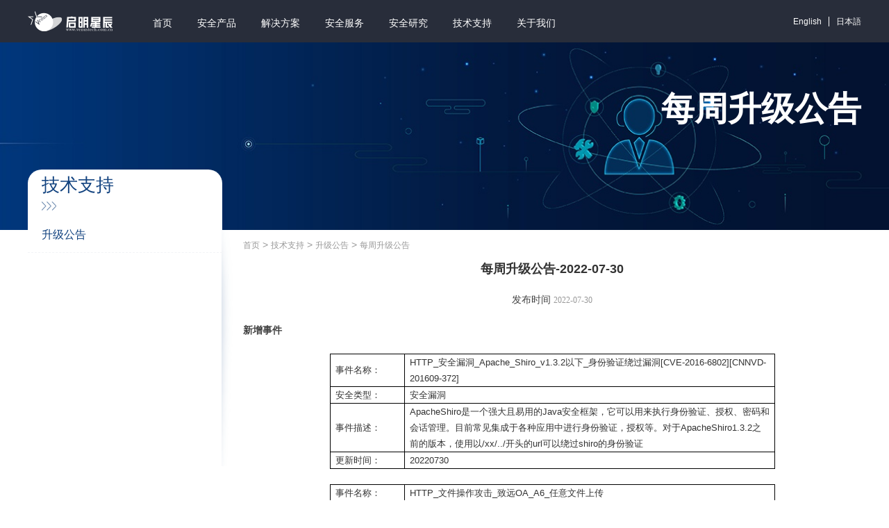

--- FILE ---
content_type: text/html
request_url: https://www.venustech.com.cn/new_type/mzsjgg/20220730/24246.html
body_size: 11301
content:
<!DOCTYPE html>
<html>
<head lang="en">
    <meta charset="UTF-8">
    <meta http-equiv="X-UA-Compatible" content="IE=edge">
    <meta name="format-detection" content="telephone = no" />
    <meta name="viewport" content="width=device-width, initial-scale=1">
    <meta name="keywords" content="" />
    <meta name="description" content="" />
    <title></title>
    <link href="/r/cms/www/default/css/style.css" rel="stylesheet">
    <link href="/r/cms/www/default/css/wap.css" rel="stylesheet">
    <link href="/r/cms/www/default/css/kkpager_orange.css" rel="stylesheet">
</head>
<style>
    .news_text2 img {
        display: block;
        margin: 0 auto !important;
    }

    .news_text img {
        display: block;
        margin: 0 auto !important;
    }
</style>
<body>

    <div class="wrap">
<link rel="stylesheet" href="/r/cms/www/default/css/global.css">
<script type="text/javascript" src="/r/cms/www/default/js/jquery-3.3.1.min.js"></script>
<script type="text/javascript" src="/r/cms/www/default/js/image-scale.js"></script>
<style>
    .nav_ul li:last-child .nav_a:hover::after, .nav_ul li:last-child .nav_a:focus::after {
        opacity: 0;
    }
    /*.nav_ul li:last-child{*/
    /*    margin-left: .8rem;*/
    /*    background: rgba(0,0,0,0.2);*/
    /*    border-radius: 0.2rem;*/
    /*    padding: 0 .08rem;*/
    /*}*/
    /*.nav_ul li:last-child a{*/
    /*    color: #fff;*/
    /*}*/


    .zhishiku {
        margin-left: .8rem;
        background: rgba(0,0,0,0.2);
        border-radius: 0.2rem;
        padding: .1rem .26rem;
        text-align: center;
        color: #fff;
        color: #fff;
        font-size: 14px;
        line-height: 38px;
        /* padding: 16px 0px; */
        /* position: relative; */
        margin: 0 18px;
        margin-left: 1rem;
    }

        .zhishiku:hover {
            color: #6aa3ea;
        }
</style>
<div class="top inner-top">
    <div class="wrapper header clearfloat">
        <a class="logo left" href="/">

            <img src="/r/cms/www/default/images/logo.png" alt="启明星辰">


        </a>
        <div class="nav left">
            <ul class="nav_ul clearfloat">
                <li class="left navItem">
                    <a class="nav_a" href="/">首页</a>
                </li>
                <li class="left navItem">
                    <a class="nav_a" href="/new_type/aqwgUTM/">安全产品</a>
                    <div class="nav_dropdown">
                        <div class="wrapper">
                            <ul class="clearfloat">
                                <li class="menu-list-col">
                                    <div class="menu-area">
                                        <h3>
                                            <a class="menu-item-tit" href="/new_type/aqwgUTM/">网络安全防护</a>
                                        </h3>
                                        <div class="menu-area-con">
                                            <a class="menu-item-tit" href="/new_type/aqwgUTM/">安全网关UTM</a>
                                            <a class="menu-item-tit" href="/new_type/fhq/">防火墙</a>
                                            <a class="menu-item-tit" href="/new_type/xydfhq/">下一代防火墙</a>
                                            <a class="menu-item-tit" href="/new_type/fhqclsl/">防火墙策略梳理</a>
                                            <a class="menu-item-tit" href="/new_type/wz/">网闸</a>
                                            <a class="menu-item-tit" href="/new_type/dxgz/">单向光闸</a>
                                            <a class="menu-item-tit" href="/new_type/VPNmmj/">VPN/密码机</a>
                                            <a class="menu-item-tit" href="/new_type/ldsm/">漏洞扫描</a>
                                            <a class="menu-item-tit" href="/new_type/kjjfwxt/">抗拒绝服务系统</a>
                                            <a class="menu-item-tit" href="/new_type/wljrkzxt/">网络接入控制系统</a>
                                            <a class="menu-item-tit" href="/new_type/lxrSDP/">零信任SDP</a>
                                            <a class="menu-item-tit" href="/new_type/wlwaqfh/">物联网安全防护</a>
                                        </div>
                                    </div>
                                </li>
                                <li class="menu-list-col">
                                    <div class="menu-area">
                                        <h3>
                                            <a class="menu-item-tit" href="/new_type/rqjcIDS/">网络安全检测</a>
                                        </h3>
                                        <div class="menu-area-con">
                                            <a class="menu-item-tit" href="/new_type/rqjcIDS/">入侵检测IDS</a>
                                            <a class="menu-item-tit" href="/new_type/rqfyIPS/">入侵防御IPS</a>
                                            <a class="menu-item-tit" href="/new_type/wlllrhtz/">网络流量融合探针</a>
                                            <a class="menu-item-tit" href="/new_type/APTgjwxjc/">APT高级威胁检测</a>
                                            <a class="menu-item-tit" href="/new_type/TARwxfxytj/">TAR威胁分析系统</a>
                                            <a class="menu-item-tit" href="/new_type/wlsj/">网络审计</a>
                                            <a class="menu-item-tit" href="/new_type/swxwgk/">上网行为管控</a>
                                            <a class="menu-item-tit" href="/new_type/yjczgjx/">应急处置工具箱</a>
                                            <a class="menu-item-tit" href="/new_type/aqwxkzxt/">安全无线控制系统</a>
                                            <a class="menu-item-tit" href="/new_type/yjaqglxt/">邮件安全管理系统</a>
                                            <a class="menu-item-tit" href="/new_type/wllzxf2/">网络流秩序分析</a>
                                            <a class="menu-item-tit" href="/new_type/qpfyxt/">欺骗防御系统</a>
                                        </div>
                                    </div>
                                </li>
                                <li class="menu-list-col">
                                    <div class="menu-area">
                                        <h3>
                                            <a class="menu-item-tit" href="/new_type/Webyyfhq/">应用安全</a>
                                        </h3>
                                        <div class="menu-area-con">
                                            <a class="menu-item-tit" href="/new_type/Webyyfhq/">Web应用防火墙</a>
                                            <a class="menu-item-tit" href="/new_type/Webyysj/">Web应用审计</a>
                                            <a class="menu-item-tit" href="/new_type/wyfcg/">网页防篡改</a>
                                            <a class="menu-item-tit" href="/new_type/spaqfhxt/">视频安全防护系统</a>
                                            <a class="menu-item-tit" href="/new_type/spyysj/">视频应用审计</a>
                                            <a class="menu-item-tit" href="/new_type/yyjfkzxt/">应用交付控制系统</a>
                                            <a class="menu-item-tit" href="/new_type/sjaqjhxt/">数据安全交换系统</a>
                                            <a class="menu-item-tit" href="/new_type/sssjtbxt/">实时数据同步系统</a>
                                            <a class="menu-item-tit" href="/new_type/yyaqgkxt/">应用安全管控系统</a>
                                        </div>
                                    </div>
                                </li>
                                <li class="menu-list-col">
                                    <div class="menu-area">
                                        <h3>
                                            <a class="menu-item-tit" href="/new_type/sjfxlxt/">数据安全</a>
                                        </h3>
                                        <div class="menu-area-con">
                                            <a class="menu-item-tit" href="/new_type/sjfxlxt/">数据防泄露系统</a>
                                            <a class="menu-item-tit" href="/new_type/sjksjyfh/">数据库审计与防护</a>
                                            <a class="menu-item-tit" href="/new_type/sjkjttm/">数据库静态脱敏</a>
                                            <a class="menu-item-tit" href="/new_type/sjkdttm/">数据库动态脱敏</a>
                                            <a class="menu-item-tit" href="/new_type/blj/">堡垒机</a>
                                            <a class="menu-item-tit" href="/new_type/sjkfhq/">数据库防火墙</a>
                                            <a class="menu-item-tit" href="/new_type/sjkjm/">数据库加密</a>
                                            <a class="menu-item-tit" href="/new_type/sjbfytj/">数据备份一体机</a>
                                        </div>
                                    </div>
                                </li>
                                <li class="menu-list-col">
                                    <div class="menu-area">
                                        <h3>
                                            <a class="menu-item-tit" href="/new_type/aqglpt/">安全管理</a>
                                        </h3>
                                        <div class="menu-area-con">
                                            <a class="menu-item-tit" href="/new_type/aqglpt/">安全管理平台</a>
                                            <a class="menu-item-tit" href="/new_type/tsgzpt/">态势感知平台</a>
                                            <a class="menu-item-tit" href="/new_type/rzsj/">日志审计</a>
                                            <a class="menu-item-tit" href="/new_type/pzhc/">配置核查</a>
                                            <a class="menu-item-tit" href="/new_type/wlxwfx/">网络行为分析</a>
                                            <a class="menu-item-tit" href="/new_type/ywzcglxt/">业务支撑管理系统</a>
                                            <a class="menu-item-tit" href="/new_type/zcfxygl/">资产发现与管理</a>
                                            <a class="menu-item-tit" href="/new_type/ldglpt/">漏洞管理平台</a>
                                            <a class="menu-item-tit" href="/new_type/rklhc/">弱口令核查</a>
                                            <a class="menu-item-tit" href="/new_type/4Aglpt/">4A管理平台</a>
                                            <a class="menu-item-tit" href="/new_type/sjaqzlpt/">数据安全治理平台</a>
                                            <a class="menu-item-tit" href="/new_type/sjaqzlptsss/">网络安全靶场平台</a>
                                        </div>
                                    </div>
                                </li>
                                <li class="menu-list-col">
                                    <div class="menu-area">
                                        <h3>
                                            <a class="menu-item-tit" href="/new_type/yaqzyc/">云安全</a>
                                        </h3>
                                        <div class="menu-area-con">
                                            <a class="menu-item-tit" href="/new_type/yaqzyc/">云安全资源池</a>
                                            <a class="menu-item-tit" href="/new_type/yaqglpt/">云安全管理平台</a>
                                            <a class="menu-item-tit" href="/new_type/yWebyysj/">云Web应用审计</a>
                                            <a class="menu-item-tit" href="/new_type/ysjksj/">云数据库审计</a>
                                            <a class="menu-item-tit" href="/new_type/xnWAF/">虚拟WAF</a>
                                            <a class="menu-item-tit" href="/new_type/yzkxSaaS/">云子可信SaaS</a>
                                            <a class="menu-item-tit" href="/new_type/axwzaqSaaS/">星辰云SaaS服务</a>
                                            <a class="menu-item-tit" href="/new_type/ygzfzbhpt/">云CWPP</a>
                                            <a class="menu-item-tit" href="/new_type/yrqaq/">云容器安全</a>
                                        </div>
                                    </div>
                                </li>
                                <li class="menu-list-col">
                                    <div class="menu-area">
                                        <h3>
                                            <a class="menu-item-tit" href="/new_type/gyfhq/">工控安全</a>
                                        </h3>
                                        <div class="menu-area-con">
                                            <a class="menu-item-tit" href="/new_type/gyfhq/">工业防火墙</a>
                                            <a class="menu-item-tit" href="/new_type/gkIDSysj/">工控IDS与审计</a>
                                            <a class="menu-item-tit" href="/new_type/gkcrxsm/">工控脆弱性扫描</a>
                                            <a class="menu-item-tit" href="/new_type/gySOC/">工业SOC</a>
                                            <a class="menu-item-tit" href="/new_type/gywz/">工业网闸</a>
                                            <a class="menu-item-tit" href="/new_type/gkjcgjx/">工控检查工具箱</a>
                                            <a class="menu-item-tit" href="/new_type/gyzjfhxt/">工业主机防护系统</a>
                                            <a class="menu-item-tit" href="/new_type/gktsgz/">工控态势感知</a>
                                        </div>
                                    </div>
                                </li>
                                <li class="menu-list-col">
                                    <div class="menu-area">
                                        <h3>
                                            <a class="menu-item-tit" href="/new_type/nwzdaqgl/">移动及终端安全</a>
                                        </h3>
                                        <div class="menu-area-con">
                                            <a class="menu-item-tit" href="/new_type/zdwxjcxy/">终端威胁检测响应</a>
                                            <a class="menu-item-tit" href="/new_type/nwzdaqgl/">内网终端安全管理</a>
                                            <a class="menu-item-tit" href="/new_type/ydyyaqjg/">移动应用安全加固</a>
                                            <a class="menu-item-tit" href="/new_type/ydyyaqjc/">移动应用安全检测</a>
                                            <a class="menu-item-tit" href="/new_type/ydyyqdjk/">移动应用渠道监控</a>
                                            <a class="menu-item-tit" href="/new_type/yyaqjgpt/">应用安全加固平台</a>
                                            <a class="menu-item-tit" href="/new_type/yyaqjcfx/">应用安全检测分析</a>
                                            <a class="menu-item-tit" href="/new_type/yyaqqdjc/">应用安全渠道监测</a>
                                            <a class="menu-item-tit" href="/new_type/mgsjfxjc/">敏感数据分析检测</a>
                                            <a class="menu-item-tit" href="/new_type/mgsjjgbh/">敏感数据加固保护</a>
                                        </div>
                                    </div>
                                </li>
                                <li class="menu-list-col">
                                    <div class="menu-area">
                                        <h3>
                                            <a class="menu-item-tit" href="/new_type/mmfwglpt/">密码应用安全</a>
                                        </h3>
                                        <div class="menu-area-con">
                                            <a class="menu-item-tit" href="/new_type/mmfwglpt/">密码服务管理平台</a>
                                            <a class="menu-item-tit" href="/new_type/fwqmmj/">服务器密码机</a>
                                            <a class="menu-item-tit" href="/new_type/yfwqmmj/">云服务器密码机</a>
                                            <a class="menu-item-tit" href="/new_type/qmyqfwq/">签名验签服务器</a>
                                            <a class="menu-item-tit" href="/new_type/gmVPNaqwg/">国密VPN安全网关</a>
                                            <a class="menu-item-tit" href="/new_type/cjSIMaqwg/">零信任SDP网关</a>
                                            <a class="menu-item-tit" href="/new_type/myglxt/">密钥管理系统</a>
                                        </div>
                                    </div>
                                </li>
                                <li class="menu-list-col">
                                    <div class="menu-area">
                                        <h3>
                                            <a class="menu-item-tit" href="/new_type/dmxyyfhq/">大模型应用安全</a>
                                        </h3>
                                        <div class="menu-area-con">
                                            <a class="menu-item-tit" href="/new_type/dmxyyfhq/">大模型应用防火墙</a>
                                            <a class="menu-item-tit" href="/new_type/dmxfwtmz/">大模型访问脱敏罩</a>
                                            <a class="menu-item-tit" href="/new_type/dmxnrhcsyxt/">大模型合成水印</a>
                                        </div>
                                    </div>
                                </li>
                            </ul>
                        </div>
                    </div>
                </li>
                <li class="left navItem">
                    <a class="nav_a" href="/new_type/hyjjfa/">解决方案</a>
                </li>
                <li class="left navItem">
                    <a class="nav_a" href="/new_type/zyaqfw/">安全服务</a>
                    <div class="nav_dropdown">
                        <div class="wrapper">
                            <ul class="clearfloat">
                                <li class="menu-list-col">
                                    <div class="menu-area">
                                        <h3>
                                            <a class="menu-item-tit" href="/new_type/zyaqfw/">专业安全服务</a>
                                        </h3>
                                        <div class="menu-area-con">
                                        </div>
                                    </div>
                                </li>
                                <li class="menu-list-col">
                                    <div class="menu-area">
                                        <h3>
                                            <a class="menu-item-tit" href="/new_type/yyzxjs/">安全运营中心</a>
                                        </h3>
                                        <div class="menu-area-con">
                                            <a class="menu-item-tit" href="/new_type/yyzxjs/">安全运营介绍</a>
                                            <a class="menu-item-tit" href="/new_type/zxyw/">安全运营业务</a>
                                        </div>
                                    </div>
                                </li>
                                <li class="menu-list-col">
                                    <div class="menu-area">
                                        <h3>
                                            <a class="menu-item-tit" href="/new_type/xyjs/">知白学院</a>
                                        </h3>
                                        <div class="menu-area-con">
                                            <a class="menu-item-tit" href="/new_type/xyjs/">学院介绍</a>
                                            <a class="menu-item-tit" href="/new_type/kcsz/">课程设置</a>
                                            <a class="menu-item-tit" href="/new_type/rzpx/">认证培训</a>
                                            <a class="menu-item-tit" href="/new_type/sxpt/">实训平台</a>
                                            <a class="menu-item-tit" href="/new_type/szll/">师资力量</a>
                                        </div>
                                    </div>
                                </li>
                                <li class="menu-list-col">
                                    <div class="menu-area">
                                        <h3>
                                            <a class="menu-item-tit" href="/new_type/zxjs/">威胁情报中心</a>
                                        </h3>
                                        <div class="menu-area-con">
                                            <a class="menu-item-tit" href="/new_type/zxjs/">中心介绍</a>
                                            <a class="menu-item-tit" href="/new_type/zxzc/">中心支撑</a>
                                            <a class="menu-item-tit" href="/new_type/zxtd/">中心特点</a>
                                            <a class="menu-item-tit" href="/new_type/zxlj/">中心连接</a>
                                            <a class="menu-item-tit" href="/new_type/zxyy/">中心应用</a>
                                        </div>
                                    </div>
                                </li>
                            </ul>
                        </div>
                    </div>
                </li>
                <li class="left navItem">
                    <a class="nav_a" href="/new_type/ADLab/">安全研究</a>
                    <div class="nav_dropdown">
                        <div class="wrapper">
                            <ul class="clearfloat">
                                <li class="menu-list-col">
                                    <div class="menu-area">
                                        <h3>
                                            <a class="menu-item-tit" href="/new_type/ADLab/">安全团队</a>
                                        </h3>
                                        <div class="menu-area-con">
                                            <a class="menu-item-tit" href="/new_type/ADLab/">ADLab</a>
                                            <a class="menu-item-tit" href="/new_type/thbd/">泰合北斗</a>
                                            <a class="menu-item-tit" href="/new_type/jjtd/">金睛团队</a>
                                        </div>
                                    </div>
                                </li>
                            </ul>
                        </div>
                    </div>
                </li>
                <li class="left navItem">
                    <a class="nav_a" href="/new_type/fwjs/">技术支持</a>
                    <div class="nav_dropdown">
                        <div class="wrapper">
                            <ul class="clearfloat">
                                <li class="menu-list-col">
                                    <div class="menu-area">
                                        <h3>
                                            <a class="menu-item-tit" href="/new_type/fwjs/">售后服务</a>
                                        </h3>
                                        <div class="menu-area-con">
                                            <a class="menu-item-tit" href="/new_type/fwjs/">服务介绍</a>
                                            <a class="menu-item-tit" href="/new_type/xclzzfw/">现场类增值服务</a>
                                            <a class="menu-item-tit" href="/new_type/zcfs/">支持方式</a>
                                            <a class="menu-item-tit" href="/new_type/cpsmzqgg/">产品生命周期公告</a>
                                        </div>
                                    </div>
                                </li>
                            </ul>
                        </div>
                    </div>
                </li>
                <li class="left navItem">
                    <a class="nav_a" href="/new_type/gsjs/">关于我们</a>
                    <div class="nav_dropdown">
                        <div class="wrapper">
                            <ul class="clearfloat">
                                <li class="menu-list-col">
                                    <div class="menu-area">
                                        <h3>
                                            <a class="menu-item-tit" href="/new_type/gsjs/">公司概况</a>
                                        </h3>
                                        <div class="menu-area-con">
                                            <a class="menu-item-tit" href="/new_type/gsjs/">公司介绍</a>
                                            <a class="menu-item-tit" href="/new_type/dwjs/">党建园地</a>
                                            <a class="menu-item-tit" href="/new_type/fzlc/">发展历程</a>
                                            <a class="menu-item-tit" href="/new_type/zzry/">资质荣誉</a>
                                            <a class="menu-item-tit" href="/new_type/cxtd/">创新团队</a>
                                            <a class="menu-item-tit" href="/new_type/cxsl/">创新实力</a>
                                            <a class="menu-item-tit" href="/new_type/cssy/">慈善事业</a>
                                            <a class="menu-item-tit" href="/new_type/lhta/">两会提案</a>
                                        </div>
                                    </div>
                                </li>
                                <li class="menu-list-col">
                                    <div class="menu-area">
                                        <h3>
                                            <a class="menu-item-tit" href="/new_type/gsxw/">新闻动态</a>
                                        </h3>
                                        <div class="menu-area-con">
                                            <a class="menu-item-tit" href="/new_type/gsxw/">公司新闻</a>
                                            <a class="menu-item-tit" href="/new_type/cpdt/">产品动态</a>
                                            <a class="menu-item-tit" href="/new_type/sdjd/">深度解读</a>
                                            <a class="menu-item-tit" href="/new_type/zkyj/">智库研究</a>
                                        </div>
                                    </div>
                                </li>
                                <li class="menu-list-col">
                                    <div class="menu-area">
                                        <h3>
                                            <a class="menu-item-tit" href="/new_type/djbhzt/">技术专题</a>
                                        </h3>
                                        <div class="menu-area-con">
                                            <a class="menu-item-tit" href="/new_type/AIaq/">AI+安全</a>
                                            <a class="menu-item-tit" href="/new_type/sjaqzt/">数据安全</a>
                                            <a class="menu-item-tit" href="/new_type/gyhlwaqzt/">工业互联网安全</a>
                                            <a class="menu-item-tit" href="/new_type/bdaqyyzx/">安全运营中心</a>
                                            <a class="menu-item-tit" href="/new_type/djbhzt/">等级保护2.0</a>
                                            <a class="menu-item-tit" href="/new_type/ylxyzt/">医疗行业网络安全</a>
                                            <a class="menu-item-tit" href="/new_type/mmyyaqjs/">密码应用安全建设</a>
                                        </div>
                                    </div>
                                </li>
                                <li class="menu-list-col">
                                    <div class="menu-area">
                                        <h3>
                                            <a class="menu-item-tit" href="/new_type/qywh/">人才招聘</a>
                                        </h3>
                                        <div class="menu-area-con">
                                            <a class="menu-item-tit" href="/new_type/qywh/">灿烂星辰</a>
                                        </div>
                                    </div>
                                </li>
                                <li class="menu-list-col">
                                    <div class="menu-area">
                                        <h3>
                                            <a class="menu-item-tit" href="https://irm.cninfo.com.cn/ircs/company/companyDetail?stockcode=002439&orgId=9900012989">投资者关系</a>
                                        </h3>
                                        <div class="menu-area-con">
                                            <a class="menu-item-tit" href="http://www.cninfo.com.cn/new/disclosure/stock?stockCode=002439&orgId=9900012989&sjstsBond=false#latestAnnouncement">公司公告</a>
                                            <a class="menu-item-tit" href="http://www.cninfo.com.cn/new/disclosure/stock?stockCode=002439&orgId=9900012989&sjstsBond=false#summary">投资者关系活动</a>
                                            <a class="menu-item-tit" href="/new_type/kcxfz/">可持续发展(ESG)</a>
                                        </div>
                                    </div>
                                </li>
                                <li class="menu-list-col">
                                    <div class="menu-area">
                                        <h3>
                                            <a class="menu-item-tit" href="/new_type/zlxz/">资源中心</a>
                                        </h3>
                                        <div class="menu-area-con">
                                            <a class="menu-item-tit" href="/new_type/zlxz/">资料下载</a>
                                        </div>
                                    </div>
                                </li>
                                <li class="menu-list-col">
                                    <div class="menu-area">
                                        <h3>
                                            <a class="menu-item-tit" href="/new_type/jtzb/">联系我们</a>
                                        </h3>
                                        <div class="menu-area-con">
                                            <a class="menu-item-tit" href="/new_type/jtzb/">集团总部</a>
                                            <a class="menu-item-tit" href="/new_type/fzjg/">分支机构</a>
                                            <a class="menu-item-tit" href="/new_type/hwjg/">海外机构</a>
                                        </div>
                                    </div>
                                </li>
                            </ul>
                        </div>
                    </div>
                </li>

            </ul>
        </div>
        <div class="search right">

        </div>
        <div class="" style="position:static;">
            <div class="wrapper header clearfix">
                <div class="q_right right">
                    <a href="#" class="q_langge" target="_blank">English</a><em></em><a href="#" class="q_langge" target="_blank">日本語</a>
                </div>
            </div>
        </div>
    </div>
</div>
<div class="wap_top">
    <div class="clearfloat wap_h">
        <a class="left wap_logo" href="/"><img src="/r/cms/www/default/images/logo.png"></a>
        <div class="menu_btn right">
            <div class="bar"></div>
            <div class="bar"></div>
            <div class="bar"></div>
        </div>
    </div>

    <div class="wap_nav">
        <div class="wap_menu">
            <div class="wap_search">

            </div>
        </div>
        <ul class="wap_ul">


            <li class="wap-menuItem">
                <p class="clearfloat wap_itemtit">
                    <a class="left wap_aIm" href="/new_type/aqwgUTM/">安全产品</a>
                    <span class="right wap_spanIm"></span>
                </p>
                <ul class="wap_second">
                    <li class="wap_seondItem">
                        <p class="clearfloat wap_thirdTit">
                            <a class="left wap_aIm" href="/new_type/aqwgUTM/">网络安全防护</a>
                            <span class="right wap_thirdIm"></span>
                        </p>
                        <div class="wap_third">


                            <a href="/new_type/aqwgUTM/">安全网关UTM</a>



                            <a href="/new_type/fhq/">防火墙</a>



                            <a href="/new_type/xydfhq/">下一代防火墙</a>



                            <a href="/new_type/fhqclsl/">防火墙策略梳理</a>



                            <a href="/new_type/wz/">网闸</a>



                            <a href="/new_type/dxgz/">单向光闸</a>



                            <a href="/new_type/VPNmmj/">VPN/密码机</a>



                            <a href="/new_type/ldsm/">漏洞扫描</a>



                            <a href="/new_type/kjjfwxt/">抗拒绝服务系统</a>


















                            <a href="/new_type/wljrkzxt/">网络接入控制系统</a>



                            <a href="/new_type/lxrSDP/">零信任SDP</a>



                            <a href="/new_type/wlwaqfh/">物联网安全防护</a>



                        </div>
                    </li>
                    <li class="wap_seondItem">
                        <p class="clearfloat wap_thirdTit">
                            <a class="left wap_aIm" href="/new_type/rqjcIDS/">网络安全检测</a>
                            <span class="right wap_thirdIm"></span>
                        </p>
                        <div class="wap_third">

















                            <a href="/new_type/rqjcIDS/">入侵检测IDS</a>



                            <a href="/new_type/rqfyIPS/">入侵防御IPS</a>



                            <a href="/new_type/wlllrhtz/">网络流量融合探针</a>



                            <a href="/new_type/APTgjwxjc/">APT高级威胁检测</a>



                            <a href="/new_type/TARwxfxytj/">TAR威胁分析系统</a>



                            <a href="/new_type/wlsj/">网络审计</a>



                            <a href="/new_type/swxwgk/">上网行为管控</a>



                            <a href="/new_type/yjczgjx/">应急处置工具箱</a>



                            <a href="/new_type/aqwxkzxt/">安全无线控制系统</a>



                            <a href="/new_type/yjaqglxt/">邮件安全管理系统</a>



                            <a href="/new_type/wllzxf2/">网络流秩序分析</a>



                            <a href="/new_type/qpfyxt/">欺骗防御系统</a>



                        </div>
                    </li>
                    <li class="wap_seondItem">
                        <p class="clearfloat wap_thirdTit">
                            <a class="left wap_aIm" href="/new_type/Webyyfhq/">应用安全</a>
                            <span class="right wap_thirdIm"></span>
                        </p>
                        <div class="wap_third">


                            <a href="/new_type/Webyyfhq/">Web应用防火墙</a>



                            <a href="/new_type/Webyysj/">Web应用审计</a>



                            <a href="/new_type/wyfcg/">网页防篡改</a>



                            <a href="/new_type/spaqfhxt/">视频安全防护系统</a>



                            <a href="/new_type/spyysj/">视频应用审计</a>



                            <a href="/new_type/yyjfkzxt/">应用交付控制系统</a>



                            <a href="/new_type/sjaqjhxt/">数据安全交换系统</a>



                            <a href="/new_type/sssjtbxt/">实时数据同步系统</a>



                            <a href="/new_type/yyaqgkxt/">应用安全管控系统</a>



                        </div>
                    </li>
                    <li class="wap_seondItem">
                        <p class="clearfloat wap_thirdTit">
                            <a class="left wap_aIm" href="/new_type/sjfxlxt/">数据安全</a>
                            <span class="right wap_thirdIm"></span>
                        </p>
                        <div class="wap_third">


                            <a href="/new_type/sjfxlxt/">数据防泄露系统</a>



                            <a href="/new_type/sjksjyfh/">数据库审计与防护</a>



                            <a href="/new_type/sjkjttm/">数据库静态脱敏</a>



                            <a href="/new_type/sjkdttm/">数据库动态脱敏</a>



                            <a href="/new_type/blj/">堡垒机</a>



                            <a href="/new_type/sjkfhq/">数据库防火墙</a>



                            <a href="/new_type/sjkjm/">数据库加密</a>



                            <a href="/new_type/sjbfytj/">数据备份一体机</a>



                        </div>
                    </li>
                    <li class="wap_seondItem">
                        <p class="clearfloat wap_thirdTit">
                            <a class="left wap_aIm" href="/new_type/aqglpt/">安全管理</a>
                            <span class="right wap_thirdIm"></span>
                        </p>
                        <div class="wap_third">


                            <a href="/new_type/aqglpt/">安全管理平台</a>



                            <a href="/new_type/tsgzpt/">态势感知平台</a>



                            <a href="/new_type/rzsj/">日志审计</a>



                            <a href="/new_type/pzhc/">配置核查</a>



                            <a href="/new_type/wlxwfx/">网络行为分析</a>



                            <a href="/new_type/ywzcglxt/">业务支撑管理系统</a>



                            <a href="/new_type/zcfxygl/">资产发现与管理</a>



                            <a href="/new_type/ldglpt/">漏洞管理平台</a>



                            <a href="/new_type/rklhc/">弱口令核查</a>



                            <a href="/new_type/4Aglpt/">4A管理平台</a>



                            <a href="/new_type/sjaqzlpt/">数据安全治理平台</a>



                            <a href="/new_type/sjaqzlptsss/">网络安全靶场平台</a>



                        </div>
                    </li>
                    <li class="wap_seondItem">
                        <p class="clearfloat wap_thirdTit">
                            <a class="left wap_aIm" href="/new_type/yaqzyc/">云安全</a>
                            <span class="right wap_thirdIm"></span>
                        </p>
                        <div class="wap_third">


                            <a href="/new_type/yaqzyc/">云安全资源池</a>



                            <a href="/new_type/yaqglpt/">云安全管理平台</a>



                            <a href="/new_type/yWebyysj/">云Web应用审计</a>



                            <a href="/new_type/ysjksj/">云数据库审计</a>



                            <a href="/new_type/xnWAF/">虚拟WAF</a>



                            <a href="/new_type/yzkxSaaS/">云子可信SaaS</a>



                            <a href="/new_type/axwzaqSaaS/">星辰云SaaS服务</a>



                            <a href="/new_type/ygzfzbhpt/">云CWPP</a>



                            <a href="/new_type/yrqaq/">云容器安全</a>



                        </div>
                    </li>
                    <li class="wap_seondItem">
                        <p class="clearfloat wap_thirdTit">
                            <a class="left wap_aIm" href="/new_type/gyfhq/">工控安全</a>
                            <span class="right wap_thirdIm"></span>
                        </p>
                        <div class="wap_third">


                            <a href="/new_type/gyfhq/">工业防火墙</a>



                            <a href="/new_type/gkIDSysj/">工控IDS与审计</a>



                            <a href="/new_type/gkcrxsm/">工控脆弱性扫描</a>



                            <a href="/new_type/gySOC/">工业SOC</a>



                            <a href="/new_type/gywz/">工业网闸</a>



                            <a href="/new_type/gkjcgjx/">工控检查工具箱</a>



                            <a href="/new_type/gyzjfhxt/">工业主机防护系统</a>



                            <a href="/new_type/gktsgz/">工控态势感知</a>



                        </div>
                    </li>
                    <li class="wap_seondItem">
                        <p class="clearfloat wap_thirdTit">
                            <a class="left wap_aIm" href="/new_type/nwzdaqgl/">移动及终端安全</a>
                            <span class="right wap_thirdIm"></span>
                        </p>
                        <div class="wap_third">


                            <a href="/new_type/zdwxjcxy/">终端威胁检测响应</a>



                            <a href="/new_type/nwzdaqgl/">内网终端安全管理</a>



                            <a href="/new_type/ydyyaqjg/">移动应用安全加固</a>



                            <a href="/new_type/ydyyaqjc/">移动应用安全检测</a>



                            <a href="/new_type/ydyyqdjk/">移动应用渠道监控</a>



                            <a href="/new_type/yyaqjgpt/">应用安全加固平台</a>



                            <a href="/new_type/yyaqjcfx/">应用安全检测分析</a>



                            <a href="/new_type/yyaqqdjc/">应用安全渠道监测</a>



                            <a href="/new_type/mgsjfxjc/">敏感数据分析检测</a>



                            <a href="/new_type/mgsjjgbh/">敏感数据加固保护</a>



                        </div>
                    </li>
                    <li class="wap_seondItem">
                        <p class="clearfloat wap_thirdTit">
                            <a class="left wap_aIm" href="/new_type/mmfwglpt/">密码应用安全</a>
                            <span class="right wap_thirdIm"></span>
                        </p>
                        <div class="wap_third">


                            <a href="/new_type/mmfwglpt/">密码服务管理平台</a>



                            <a href="/new_type/fwqmmj/">服务器密码机</a>



                            <a href="/new_type/yfwqmmj/">云服务器密码机</a>



                            <a href="/new_type/qmyqfwq/">签名验签服务器</a>



                            <a href="/new_type/gmVPNaqwg/">国密VPN安全网关</a>



                            <a href="/new_type/cjSIMaqwg/">零信任SDP网关</a>



                            <a href="/new_type/myglxt/">密钥管理系统</a>



                        </div>
                    </li>
                    <li class="wap_seondItem">
                        <p class="clearfloat wap_thirdTit">
                            <a class="left wap_aIm" href="/new_type/dmxyyfhq/">大模型应用安全</a>
                            <span class="right wap_thirdIm"></span>
                        </p>
                        <div class="wap_third">


                            <a href="/new_type/dmxyyfhq/">大模型应用防火墙</a>



                            <a href="/new_type/dmxfwtmz/">大模型访问脱敏罩</a>



                            <a href="/new_type/dmxnrhcsyxt/">大模型合成水印</a>



                        </div>
                    </li>
                </ul>
            </li>
            <li class="wap-menuItem">
                <p class="clearfloat wap_itemtit">
                    <a class="left wap_aIm" href="/new_type/hyjjfa/">解决方案</a>
                    <span class="right wap_spanIm"></span>
                </p>
                <ul class="wap_second">
                </ul>
            </li>
            <li class="wap-menuItem">
                <p class="clearfloat wap_itemtit">
                    <a class="left wap_aIm" href="/new_type/zyaqfw/">安全服务</a>
                    <span class="right wap_spanIm"></span>
                </p>
                <ul class="wap_second">
                    <li class="wap_seondItem">
                        <p class="clearfloat wap_thirdTit">
                            <a class="left wap_aIm" href="/new_type/zyaqfw/">专业安全服务</a>
                            <span class="right wap_thirdIm"></span>
                        </p>
                        <div class="wap_third">




















                        </div>
                    </li>
                    <li class="wap_seondItem">
                        <p class="clearfloat wap_thirdTit">
                            <a class="left wap_aIm" href="/new_type/yyzxjs/">安全运营中心</a>
                            <span class="right wap_thirdIm"></span>
                        </p>
                        <div class="wap_third">


                            <a href="/new_type/yyzxjs/">安全运营介绍</a>



                            <a href="/new_type/zxyw/">安全运营业务</a>



                        </div>
                    </li>
                    <li class="wap_seondItem">
                        <p class="clearfloat wap_thirdTit">
                            <a class="left wap_aIm" href="/new_type/xyjs/">知白学院</a>
                            <span class="right wap_thirdIm"></span>
                        </p>
                        <div class="wap_third">


                            <a href="/new_type/xyjs/">学院介绍</a>



                            <a href="/new_type/kcsz/">课程设置</a>



                            <a href="/new_type/rzpx/">认证培训</a>



                            <a href="/new_type/sxpt/">实训平台</a>



                            <a href="/new_type/szll/">师资力量</a>



                        </div>
                    </li>
                    <li class="wap_seondItem">
                        <p class="clearfloat wap_thirdTit">
                            <a class="left wap_aIm" href="/new_type/zxjs/">威胁情报中心</a>
                            <span class="right wap_thirdIm"></span>
                        </p>
                        <div class="wap_third">


                            <a href="/new_type/zxjs/">中心介绍</a>



                            <a href="/new_type/zxzc/">中心支撑</a>



                            <a href="/new_type/zxtd/">中心特点</a>



                            <a href="/new_type/zxlj/">中心连接</a>



                            <a href="/new_type/zxyy/">中心应用</a>



                        </div>
                    </li>
                </ul>
            </li>
            <li class="wap-menuItem">
                <p class="clearfloat wap_itemtit">
                    <a class="left wap_aIm" href="/new_type/ADLab/">安全研究</a>
                    <span class="right wap_spanIm"></span>
                </p>
                <ul class="wap_second">
                    <li class="wap_seondItem">
                        <p class="clearfloat wap_thirdTit">
                            <a class="left wap_aIm" href="/new_type/ADLab/">安全团队</a>
                            <span class="right wap_thirdIm"></span>
                        </p>
                        <div class="wap_third">


                            <a href="/new_type/ADLab/">ADLab</a>



                            <a href="/new_type/thbd/">泰合北斗</a>



                            <a href="/new_type/jjtd/">金睛团队</a>



                        </div>
                    </li>
                </ul>
            </li>
            <li class="wap-menuItem">
                <p class="clearfloat wap_itemtit">
                    <a class="left wap_aIm" href="/new_type/fwjs/">技术支持</a>
                    <span class="right wap_spanIm"></span>
                </p>
                <ul class="wap_second">
                    <li class="wap_seondItem">
                        <p class="clearfloat wap_thirdTit">
                            <a class="left wap_aIm" href="/new_type/fwjs/">售后服务</a>
                            <span class="right wap_thirdIm"></span>
                        </p>
                        <div class="wap_third">


                            <a href="/new_type/fwjs/">服务介绍</a>



                            <a href="/new_type/xclzzfw/">现场类增值服务</a>



                            <a href="/new_type/zcfs/">支持方式</a>



                            <a href="/new_type/cpsmzqgg/">产品生命周期公告</a>



                        </div>
                    </li>
                </ul>
            </li>
            <li class="wap-menuItem">
                <p class="clearfloat wap_itemtit">
                    <a class="left wap_aIm" href="/new_type/gsjs/">关于我们</a>
                    <span class="right wap_spanIm"></span>
                </p>
                <ul class="wap_second">
                    <li class="wap_seondItem">
                        <p class="clearfloat wap_thirdTit">
                            <a class="left wap_aIm" href="/new_type/gsjs/">公司概况</a>
                            <span class="right wap_thirdIm"></span>
                        </p>
                        <div class="wap_third">


                            <a href="/new_type/gsjs/">公司介绍</a>



                            <a href="/new_type/dwjs/">党建园地</a>



                            <a href="/new_type/fzlc/">发展历程</a>



                            <a href="/new_type/zzry/">资质荣誉</a>



                            <a href="/new_type/cxtd/">创新团队</a>



                            <a href="/new_type/cxsl/">创新实力</a>



                            <a href="/new_type/cssy/">慈善事业</a>



                            <a href="/new_type/lhta/">两会提案</a>



                        </div>
                    </li>
                    <li class="wap_seondItem">
                        <p class="clearfloat wap_thirdTit">
                            <a class="left wap_aIm" href="/new_type/gsxw/">新闻动态</a>
                            <span class="right wap_thirdIm"></span>
                        </p>
                        <div class="wap_third">


                            <a href="/new_type/gsxw/">公司新闻</a>



                            <a href="/new_type/cpdt/">产品动态</a>



                            <a href="/new_type/sdjd/">深度解读</a>



                            <a href="/new_type/zkyj/">智库研究</a>



                        </div>
                    </li>
                    <li class="wap_seondItem">
                        <p class="clearfloat wap_thirdTit">
                            <a class="left wap_aIm" href="/new_type/djbhzt/">技术专题</a>
                            <span class="right wap_thirdIm"></span>
                        </p>
                        <div class="wap_third">


                            <a href="/new_type/AIaq/">AI+安全</a>



                            <a href="/new_type/sjaqzt/">数据安全</a>



                            <a href="/new_type/gyhlwaqzt/">工业互联网安全</a>



                            <a href="/new_type/bdaqyyzx/">安全运营中心</a>



                            <a href="/new_type/djbhzt/">等级保护2.0</a>



                            <a href="/new_type/ylxyzt/">医疗行业网络安全</a>



                            <a href="/new_type/mmyyaqjs/">密码应用安全建设</a>



                        </div>
                    </li>
                    <li class="wap_seondItem">
                        <p class="clearfloat wap_thirdTit">
                            <a class="left wap_aIm" href="/new_type/qywh/">人才招聘</a>
                            <span class="right wap_thirdIm"></span>
                        </p>
                        <div class="wap_third">


                            <a href="/new_type/qywh/">灿烂星辰</a>



                        </div>
                    </li>
                    <li class="wap_seondItem">
                        <p class="clearfloat wap_thirdTit">
                            <a class="left wap_aIm" href="https://irm.cninfo.com.cn/ircs/company/companyDetail?stockcode=002439&orgId=9900012989">投资者关系</a>
                            <span class="right wap_thirdIm"></span>
                        </p>
                        <div class="wap_third">


                            <a href="http://www.cninfo.com.cn/new/disclosure/stock?stockCode=002439&orgId=9900012989&sjstsBond=false#latestAnnouncement">公司公告</a>



                            <a href="http://www.cninfo.com.cn/new/disclosure/stock?stockCode=002439&orgId=9900012989&sjstsBond=false#summary">投资者关系活动</a>



                            <a href="/new_type/kcxfz/">可持续发展(ESG)</a>



                        </div>
                    </li>
                    <li class="wap_seondItem">
                        <p class="clearfloat wap_thirdTit">
                            <a class="left wap_aIm" href="/new_type/zlxz/">资源中心</a>
                            <span class="right wap_thirdIm"></span>
                        </p>
                        <div class="wap_third">


                            <a href="/new_type/zlxz/">资料下载</a>



                        </div>
                    </li>
                    <li class="wap_seondItem">
                        <p class="clearfloat wap_thirdTit">
                            <a class="left wap_aIm" href="/new_type/jtzb/">联系我们</a>
                            <span class="right wap_thirdIm"></span>
                        </p>
                        <div class="wap_third">


                            <a href="/new_type/jtzb/">集团总部</a>



                            <a href="/new_type/fzjg/">分支机构</a>



                            <a href="/new_type/hwjg/">海外机构</a>



                        </div>
                    </li>
                </ul>
            </li>
        </ul>
    </div>
</div>
<script type='text/javascript'>
    window.onload = function () {
        var icon = document.createElement('link');
        icon.rel = 'icon';
        icon.href = '/r/cms/www/default/images/favicon.ico';
        icon.type = '/r/cms/www/default/image/x-icon';
        document.getElementsByTagName('head').item(0).appendChild(icon);
    }
    $('a').each(function () {
        if ($(this).text() == "客户服务系统") {
            $(this).attr("target", "_blank")
        }
        if ($(this).text() == "社会招聘") {
            $(this).attr("target", "_blank")
        }
        if ($(this).text() == "校园招聘") {
            $(this).attr("target", "_blank")
        }
        if ($(this).text() == "投资者关系") {
            $(this).attr("target", "_blank")
        }
        if ($(this).text() == "公司公告") {
            $(this).attr("target", "_blank")
        }
        if ($(this).text() == "投资者关系活动") {
            $(this).attr("target", "_blank")
        }
    })

    let zhishi = $(".nav_ul li:last-child .nav_a").attr("href");
    console.log(zhishi)
</script>

        <div class="inner-banner" style="background:url(/u/cms/www/201908/12201440dnar.jpg) no-repeat center center;">
            <div class="wrapper clearfloat">
                <div class="banner-inner-text right" style="text-align:right;">
                    <P class="banner-inner-cn" style="color:#333333;">每周升级公告</P>
                    <P class="banner-inner-en" style="color:#333333;"></P>
                </div>
            </div>
        </div>
        <div class="wrapper clearfloat">
            <div class="left side-navigation">
                <div class="side-nav-inner">
                    <div class="side-nav-tit">
                        <h3 class="side-nav-tar">
                            <span class="cn">技术支持</span>
                            <span class="en"></span>
                        </h3>
                    </div>
                    <div class="side-nav-list">
                        <img class="shadow_line2" src="/r/cms/www/default/images/shadow_2.png">
                        <ul class="sideList">
                            <li class="side-nav-item">
                                <a class="side-nav-title" href="javascript:">升级公告<span class="side_icon"></span></a>
                                <ul class="side-inner-menu">
                                </ul>
                            </li>

                        </ul>
                    </div>

                </div>
            </div>
            <div class="right main-content">
                <div class="main-inner">
                    <div class="main-inner-tp">
                        <div class="mainBread">
                            <a href="/">首页</a>  &gt;  <a href="/new_type/fwjs/">技术支持</a>  &gt;  <a href="/new_type/mzsjgg/">升级公告</a>  &gt;  <a href="/new_type/mzsjgg/">每周升级公告</a>
                        </div>
                        <div class="news-content ctn">
                            <h3 class="news-title">每周升级公告-2022-07-30</h3>
                            发布时间
                            <span class="news-time">2022-07-30</span>

                            <div class="news_text" style="text-align:left;">
                                <span style="font-size: 14px;"><strong>新增事件</strong></span><p>&nbsp;</p><table cellspacing="0" cellpadding="0"><tbody><tr class="firstRow"><td width="107" style="border: 1px solid windowtext; background: white; padding: 0px 7px;"><p><span style="font-size:13px;font-family:&#39;Arial&#39;,&#39;sans-serif&#39;">事件名称：</span></p></td><td width="533" style="border-top: 1px solid windowtext; border-right: 1px solid windowtext; border-bottom: 1px solid windowtext; border-image: initial; border-left: none; background: white; padding: 0px 7px;"><p><span style="font-size:13px;font-family:&#39;Arial&#39;,&#39;sans-serif&#39;">HTTP_安全漏洞_Apache_Shiro_v1.3.2以下_身份验证绕过漏洞[CVE-2016-6802][CNNVD-201609-372]</span></p></td></tr><tr><td width="107" style="border-right: 1px solid windowtext; border-bottom: 1px solid windowtext; border-left: 1px solid windowtext; border-image: initial; border-top: none; background: white; padding: 0px 7px;"><p><span style="font-size:13px;font-family:&#39;Arial&#39;,&#39;sans-serif&#39;">安全类型：</span></p></td><td width="533" style="border-top: none; border-left: none; border-bottom: 1px solid windowtext; border-right: 1px solid windowtext; background: white; padding: 0px 7px;"><p><span style="font-size:13px;font-family:&#39;Arial&#39;,&#39;sans-serif&#39;">安全漏洞</span></p></td></tr><tr><td width="107" style="border-right: 1px solid windowtext; border-bottom: 1px solid windowtext; border-left: 1px solid windowtext; border-image: initial; border-top: none; background: white; padding: 0px 7px;"><p><span style="font-size:13px;font-family:&#39;Arial&#39;,&#39;sans-serif&#39;">事件描述：</span></p></td><td width="533" style="border-top: none; border-left: none; border-bottom: 1px solid windowtext; border-right: 1px solid windowtext; background: white; padding: 0px 7px;"><p><span style="font-size:13px;font-family:&#39;Arial&#39;,&#39;sans-serif&#39;">ApacheShiro是一个强大且易用的Java安全框架，它可以用来执行身份验证、授权、密码和会话管理。目前常见集成于各种应用中进行身份验证，授权等。对于ApacheShiro1.3.2之前的版本，使用以/xx/../开头的url可以绕过shiro的身份验证</span></p></td></tr><tr><td width="107" style="border-right: 1px solid windowtext; border-bottom: 1px solid windowtext; border-left: 1px solid windowtext; border-image: initial; border-top: none; background: white; padding: 0px 7px;"><p><span style="font-size:13px;font-family:&#39;Arial&#39;,&#39;sans-serif&#39;">更新时间：</span></p></td><td width="533" style="border-top: none; border-left: none; border-bottom: 1px solid windowtext; border-right: 1px solid windowtext; background: white; padding: 0px 7px;"><p><span style="font-size:13px;font-family:&#39;Arial&#39;,&#39;sans-serif&#39;">20220730</span></p></td></tr></tbody></table><p>&nbsp;</p><table cellspacing="0" cellpadding="0"><tbody><tr class="firstRow"><td width="107" style="border: 1px solid windowtext; background: white; padding: 0px 7px;"><p><span style="font-size:13px;font-family:&#39;Arial&#39;,&#39;sans-serif&#39;">事件名称：</span></p></td><td width="533" style="border-top: 1px solid windowtext; border-right: 1px solid windowtext; border-bottom: 1px solid windowtext; border-image: initial; border-left: none; background: white; padding: 0px 7px;"><p><span style="font-size:13px;font-family:&#39;Arial&#39;,&#39;sans-serif&#39;">HTTP_文件操作攻击_致远OA_A6_任意文件上传</span></p></td></tr><tr><td width="107" style="border-right: 1px solid windowtext; border-bottom: 1px solid windowtext; border-left: 1px solid windowtext; border-image: initial; border-top: none; background: white; padding: 0px 7px;"><p><span style="font-size:13px;font-family:&#39;Arial&#39;,&#39;sans-serif&#39;">安全类型：</span></p></td><td width="533" style="border-top: none; border-left: none; border-bottom: 1px solid windowtext; border-right: 1px solid windowtext; background: white; padding: 0px 7px;"><p><span style="font-size:13px;font-family:&#39;Arial&#39;,&#39;sans-serif&#39;">安全漏洞</span></p></td></tr><tr><td width="107" style="border-right: 1px solid windowtext; border-bottom: 1px solid windowtext; border-left: 1px solid windowtext; border-image: initial; border-top: none; background: white; padding: 0px 7px;"><p><span style="font-size:13px;font-family:&#39;Arial&#39;,&#39;sans-serif&#39;">事件描述：</span></p></td><td width="533" style="border-top: none; border-left: none; border-bottom: 1px solid windowtext; border-right: 1px solid windowtext; background: white; padding: 0px 7px;"><p><span style="font-size:13px;font-family:&#39;Arial&#39;,&#39;sans-serif&#39;">致远OA是一套办公协同软件。由于未对传参进行合法性校验，导致攻击者可以在不登录致远OA的情况下通过构造数据包可以上传任意类型文件。</span></p></td></tr><tr><td width="107" style="border-right: 1px solid windowtext; border-bottom: 1px solid windowtext; border-left: 1px solid windowtext; border-image: initial; border-top: none; background: white; padding: 0px 7px;"><p><span style="font-size:13px;font-family:&#39;Arial&#39;,&#39;sans-serif&#39;">更新时间：</span></p></td><td width="533" style="border-top: none; border-left: none; border-bottom: 1px solid windowtext; border-right: 1px solid windowtext; background: white; padding: 0px 7px;"><p><span style="font-size:13px;font-family:&#39;Arial&#39;,&#39;sans-serif&#39;">20220730</span></p></td></tr></tbody></table><p>&nbsp;</p><table cellspacing="0" cellpadding="0"><tbody><tr class="firstRow"><td width="107" style="border: 1px solid windowtext; background: white; padding: 0px 7px;"><p><span style="font-size:13px;font-family:&#39;Arial&#39;,&#39;sans-serif&#39;">事件名称：</span></p></td><td width="533" style="border-top: 1px solid windowtext; border-right: 1px solid windowtext; border-bottom: 1px solid windowtext; border-image: initial; border-left: none; background: white; padding: 0px 7px;"><p><span style="font-size:13px;font-family:&#39;Arial&#39;,&#39;sans-serif&#39;">HTTP_文件操作攻击_金蝶EAS_V8_任意文件上传</span></p></td></tr><tr><td width="107" style="border-right: 1px solid windowtext; border-bottom: 1px solid windowtext; border-left: 1px solid windowtext; border-image: initial; border-top: none; background: white; padding: 0px 7px;"><p><span style="font-size:13px;font-family:&#39;Arial&#39;,&#39;sans-serif&#39;">安全类型：</span></p></td><td width="533" style="border-top: none; border-left: none; border-bottom: 1px solid windowtext; border-right: 1px solid windowtext; background: white; padding: 0px 7px;"><p><span style="font-size:13px;font-family:&#39;Arial&#39;,&#39;sans-serif&#39;">安全漏洞</span></p></td></tr><tr><td width="107" style="border-right: 1px solid windowtext; border-bottom: 1px solid windowtext; border-left: 1px solid windowtext; border-image: initial; border-top: none; background: white; padding: 0px 7px;"><p><span style="font-size:13px;font-family:&#39;Arial&#39;,&#39;sans-serif&#39;">事件描述：</span></p></td><td width="533" style="border-top: none; border-left: none; border-bottom: 1px solid windowtext; border-right: 1px solid windowtext; background: white; padding: 0px 7px;"><p><span style="font-size:13px;font-family:&#39;Arial&#39;,&#39;sans-serif&#39;">金蝶EAS基于云计算技术，为大型集团企业提供一体化、智能化的业务解决方案。金蝶EASv8.2、v8.5存在任意文件上传漏洞。攻击者无需账号密码，可利用该漏洞上传恶意文件，进而完全控制主机。</span></p></td></tr><tr><td width="107" style="border-right: 1px solid windowtext; border-bottom: 1px solid windowtext; border-left: 1px solid windowtext; border-image: initial; border-top: none; background: white; padding: 0px 7px;"><p><span style="font-size:13px;font-family:&#39;Arial&#39;,&#39;sans-serif&#39;">更新时间：</span></p></td><td width="533" style="border-top: none; border-left: none; border-bottom: 1px solid windowtext; border-right: 1px solid windowtext; background: white; padding: 0px 7px;"><p><span style="font-size:13px;font-family:&#39;Arial&#39;,&#39;sans-serif&#39;">20220730</span></p></td></tr></tbody></table><p>&nbsp;&nbsp;</p><table cellspacing="0" cellpadding="0"><tbody><tr class="firstRow"><td width="107" style="border: 1px solid windowtext; background: white; padding: 0px 7px;"><p><span style="font-size:13px;font-family:&#39;Arial&#39;,&#39;sans-serif&#39;">事件名称：</span></p></td><td width="533" style="border-top: 1px solid windowtext; border-right: 1px solid windowtext; border-bottom: 1px solid windowtext; border-image: initial; border-left: none; background: white; padding: 0px 7px;"><p><span style="font-size:13px;font-family:&#39;Arial&#39;,&#39;sans-serif&#39;">HTTP_木马后门_webshell_跨平台版中国菜刀aspx_Webshell访问</span></p></td></tr><tr><td width="107" style="border-right: 1px solid windowtext; border-bottom: 1px solid windowtext; border-left: 1px solid windowtext; border-image: initial; border-top: none; background: white; padding: 0px 7px;"><p><span style="font-size:13px;font-family:&#39;Arial&#39;,&#39;sans-serif&#39;">安全类型：</span></p></td><td width="533" style="border-top: none; border-left: none; border-bottom: 1px solid windowtext; border-right: 1px solid windowtext; background: white; padding: 0px 7px;"><p><span style="font-size:13px;font-family:&#39;Arial&#39;,&#39;sans-serif&#39;">安全漏洞</span></p></td></tr><tr><td width="107" style="border-right: 1px solid windowtext; border-bottom: 1px solid windowtext; border-left: 1px solid windowtext; border-image: initial; border-top: none; background: white; padding: 0px 7px;"><p><span style="font-size:13px;font-family:&#39;Arial&#39;,&#39;sans-serif&#39;">事件描述：</span></p></td><td width="533" style="border-top: none; border-left: none; border-bottom: 1px solid windowtext; border-right: 1px solid windowtext; background: white; padding: 0px 7px;"><p><span style="font-size:13px;font-family:&#39;Arial&#39;,&#39;sans-serif&#39;">检测到源IP地址主机正在连接可疑的webshell文件。webshell是web入侵的脚本攻击工具。简单说，webshell就是一个用asp或php等编写的木马后门，攻击者在入侵了一个网站后，常常将这些asp或php等木马后门文件放置在网站服务器的web目录中，与正常的网页文件混在一起。然后攻击者就可以用web的方式，通过该木马后门控制网站服务器，包括上传下载文件、查看数据库、执行任意程序命令等。webshell可以穿越防火墙，由于与被控制的服务器或远程主机交换的数据都是通过80端口传递的，因此不会被防火墙拦截。并且使用webshell一般不会在系统日志中留下记录，只会在网站的web日志中留下一些数据提交记录，管理员较难看出入侵痕迹。</span></p></td></tr><tr><td width="107" style="border-right: 1px solid windowtext; border-bottom: 1px solid windowtext; border-left: 1px solid windowtext; border-image: initial; border-top: none; background: white; padding: 0px 7px;"><p><span style="font-size:13px;font-family:&#39;Arial&#39;,&#39;sans-serif&#39;">更新时间：</span></p></td><td width="533" style="border-top: none; border-left: none; border-bottom: 1px solid windowtext; border-right: 1px solid windowtext; background: white; padding: 0px 7px;"><p><span style="font-size:13px;font-family:&#39;Arial&#39;,&#39;sans-serif&#39;">20220730</span></p></td></tr></tbody></table><p>&nbsp;</p>
                                <div class="newsPage">
                                    <a href="/new_type/mzsjgg/20220729/24245.html">上一篇</a>
                                    <a href="/new_type/mzsjgg/20220731/24247.html">下一篇</a>
                                </div>
                            </div>
                        </div>
                    </div>
                </div>
            </div>
        </div>

<div class="foot">
    <div class="wrapper clearfloat">
        <div class="foot-menu left">
            <ul class="clearfloat ft-column">
                                <li class="footItem">
                    <h3 class="ft-title">
                        <a href="/new_type/gsjs/" >关于我们</a>
                    </h3>
                    <ul class="ft-list">
                        <li>
                            <a href="/new_type/gsjs/" >公司介绍</a>
                        </li>
                        <li>
                            <a href="/new_type/cxsl/" >创新实力</a>
                        </li>
                        <li>
                            <a href="/new_type/fzlc/" >发展历程</a>
                        </li>
                        <li>
                            <a href="http://rs.p5w.net/c/002439.shtml" >投资者关系</a>
                        </li>
                    </ul>
                </li>
                <li class="footItem">
                    <h3 class="ft-title">
                        <a href="/new_type/hyjjfa/" >解决方案</a>
                    </h3>
                    <ul class="ft-list">
                        <li>
                            <a href="/new_type/ylxyjjfa/" >医疗行业</a>
                        </li>
                        <li>
                            <a href="/new_type/mtaqjjfa/" >媒体行业</a>
                        </li>
                        <li>
                            <a href="/new_type/yjsaqjjfa/" >云计算安全</a>
                        </li>
                        <li>
                            <a href="/new_type/gyhlwjjfa/" >工业互联网</a>
                        </li>
                    </ul>
                </li>
                <li class="footItem">
                    <h3 class="ft-title">
                        <a href="/new_type/jtzb/" >联系我们</a>
                    </h3>
                    <ul class="ft-list">
                        <li>
                            <a href="/new_type/jtzb/" >集团总部</a>
                        </li>
                        <li>
                            <a href="/new_type/fzjg/" >分支机构</a>
                        </li>
                    </ul>
                </li>

            </ul>
        </div>
        <div class="wap_footMenu">
            <ul class="wap_footUl">
                <li class="wap_footItem">
                    <p class="wap_menuTit clearfloat">
                        <a class="left" href="/new_type/gsjs/" >关于我们</a>
                        <span class="right"></span>
                    </p>
                    <div class="wap_footSecond">
                        <a href="/new_type/gsjs/" >公司介绍</a>
                        <a href="/new_type/cxsl/" >创新实力</a>
                        <a href="/new_type/fzlc/" >发展历程</a>
                        <a href="http://rs.p5w.net/c/002439.shtml" >投资者关系</a>

                    </div>
                </li>
                <li class="wap_footItem">
                    <p class="wap_menuTit clearfloat">
                        <a class="left" href="/new_type/hyjjfa/" >解决方案</a>
                        <span class="right"></span>
                    </p>
                    <div class="wap_footSecond">
                        <a href="/new_type/ylxyjjfa/" >医疗行业</a>
                        <a href="/new_type/mtaqjjfa/" >媒体行业</a>
                        <a href="/new_type/yjsaqjjfa/" >云计算安全</a>
                        <a href="/new_type/gyhlwjjfa/" >工业互联网</a>

                    </div>
                </li>
                <li class="wap_footItem">
                    <p class="wap_menuTit clearfloat">
                        <a class="left" href="/new_type/jtzb/" >联系我们</a>
                        <span class="right"></span>
                    </p>
                    <div class="wap_footSecond">
                        <a href="/new_type/jtzb/" >集团总部</a>
                        <a href="/new_type/fzjg/" >分支机构</a>

                    </div>
                </li>

            </ul>
        </div>
        <div class="foot-tel left">
            <h3 class="ft-title">
                <span>7*24小时服务热线</span>
            </h3>
            <p class="foot-tel-num" style="color: rgb(249, 249, 249);">400-624-3900</p><p class="foot-tel-num" style="color: rgb(249, 249, 249);"><br/></p>
        </div>
        <div class="foot-contact right">


            <a style="cursor:default;"><img src="/u/cms/www/201911/04152424g9z1.jpg"><span>官方微信</span></a>

            <a style="cursor:default;"><img src="/u/cms/www/202010/12145445s033.png"><span>官方微博</span></a>




        </div>
    </div>
</div>
<div class="bottom">
    <div class="wrapper clearfloat">
        <div class="left link-set">
            <div class="link-item">

            </div>
            <div class="link_bottom" style="width:100%;margin:0 auto; padding:20px 0;padding-bottom:0  !important ;">
                <a href="/new_type/flsm/" style="vertical-align:top;display:inline-block; margin: 0px 10px 0px 0px; color:#939393; float:left;">法律声明</a>
                <p class="linkp">Copyright © 启明星辰 版权所有 <a target="_blank" href="https://beian.miit.gov.cn" style="display:inline-block;text-decoration:none;" class="linkhref">京ICP备05032414号</a> <a href="http://www.beian.gov.cn/portal/index.do" target="_blank" style="display:inline-block;text-decoration:none;" class="linkhref"><img src="/r/cms/www/default/images/gg.png" />京公网安备11010802024551号</a></p>
            </div>

        </div>

    </div>
</div>
<style>
@media screen and (max-width: 750px){
.q_nrlist a{width:100%}
}
</style>
        <style>
            .goBack {
                display: block;
                width: 60px;
                height: 50px;
                background: url(/r/cms/www/default/images/goback.png) no-repeat;
                right: 0.7%;
                bottom: 10%;
                position: fixed;
                opacity: 0;
                z-index: 99;
                transition: all .5s;
                -webkit-transition: all .5s;
                -moz-transition: all .5s;
                -o-transition: all .5s;
                -ms-transition: all .5s;
            }
        </style>
        <script type="text/javascript" src="/r/cms/www/default/js/jquery-1.12.4.js"></script>
        <script type="text/javascript">
            $(function () {
                $(window).scroll(function () {
                    var wstop = $(window).scrollTop()
                    if (wstop > 160) {
                        $(".goBack").css("opacity", 1);
                    } else {
                        $(".goBack").css("opacity", 0);
                    }
                });
                $(".goBack").click(function () {
                    $("html,body").animate({ scrollTop: 0 }, 200);
                });
                if ($('#kkpager_btn_go').length > 0) {
                    $('#kkpager_btn_go').click(function () {
                        var p = $('#kkpager_btn_go_input').val();
                        var _url = location.pathname;
                        var params = _url.split('/');
                        var newparams = [];
                        newparams[0] = params[0];
                        newparams[1] = params[1]
                        newparams[2] = params[2]
                        newparams[3] = p;
                        if (params.length == 4) {
                            newparams[4] = params[3]
                        } else {
                            newparams[4] = params[4]
                        }
                        location.href = newparams.join('/');
                    });
                    $('#kkpager_btn_go_input').keypress(function () {
                        var keynum;
                        if (window.event) // IE
                        {
                            keynum = window.event.keyCode;
                        }
                        else if (event.which) // Netscape/Firefox/Opera
                        {
                            keynum = event.which;
                        }
                        if (keynum == 13) {
                            var p = $(this).val();
                            var _url = location.pathname;
                            var params = _url.split('/');
                            var newparams = [];
                            newparams[0] = params[0];
                            newparams[1] = params[1]
                            newparams[2] = params[2]
                            newparams[3] = p;
                            if (params.length == 4) {
                                newparams[4] = params[3]
                            } else {
                                newparams[4] = params[4]
                            }

                            location.href = newparams.join('/');
                        }
                    });

                }
            })
        </script>
        <a href=" " class="goBack"></a>
        <script>
            var _hmt = _hmt || [];
            (function () {
                var hm = document.createElement("script");
                hm.src = "https://hm.baidu.com/hm.js?4139d21d6d237567da1c85e27adbfa31";
                var s = document.getElementsByTagName("script")[0];
                s.parentNode.insertBefore(hm, s);
            })();
        </script>
    </div>
    <script type="text/javascript" src="/r/cms/www/default/js/jquery-1.12.4.js"></script>
    <script type="text/javascript" src="/r/cms/www/default/js/jquery.carouFredSel-6.1.0-packed.js"></script>
    <script type="text/javascript" src="/r/cms/www/default/js/image-scale.js"></script>
    <script type="text/javascript" src="/r/cms/www/default/js/jquery.actual.js"></script>
    <script type="text/javascript" src="/r/cms/www/default/js/kkpager.js"></script>
    <script type="text/javascript" src="/r/cms/www/default/js/public.js"></script>
    <script type="text/javascript" src="/r/cms/www/default/js/rem.js"></script>
    <script>
        $(function () {
            if ($(document).width() >= 1200) {
                $('.side-nav-item').each(function (e) {
                    $(this).on("click", function () {
                        $(this).addClass("active").siblings(".side-nav-item").removeClass("active");
                        $(this).find(".side-inner-menu").stop().slideDown().parents('.side-nav-item').siblings(".side-nav-item").find(".side-inner-menu").stop().slideUp()
                    })
                });
            }//pc nav
            if ($(document).width() <= 1199) {
                $('.side-nav-tit').click(function () {
                    $('.side-nav-list').slideToggle();
                })
                $('.side-nav-item').each(function (e) {
                    $(this).on("click", function () {
                        if ($(this).find(".side-inner-menu").css("display") == "none") {
                            $(this).find(".side-inner-menu").stop().slideDown();
                            $(this).addClass("active")
                        } else {
                            $(this).find(".side-inner-menu").stop().slideUp();
                            $(this).removeClass("active")
                        }
                    })
                });
            }//wap_nav

        })
    </script>
</body>
</html>


--- FILE ---
content_type: text/css
request_url: https://www.venustech.com.cn/r/cms/www/default/css/style.css
body_size: 14328
content:
@charset "utf-8";
/* ====================== reset ================= */
body,h1,h2,h3,h4,h5,h6,hr,p,blockquote,dl,dt,dd,ul,ol,li,pre,form,fieldset,legend,button,input,textarea,th,img{border:medium none;margin:0;padding:0; list-style:none}
*{margin: 0;padding: 0;}
body,button,input,select,textarea{font-family:"微软雅黑";font-size: 14px;line-height: 22px;color: #666;}
body{color:#333;}
em{font-style:normal;font-weight: bold;max-width:100%;}
ul,ol{list-style:none;}
a{color:#333;outline:none;text-decoration: none;cursor:pointer;}
a:hover{text-decoration: none;cursor:pointer;}
a:active{text-decoration: none;}
a:link{text-decoration: none;}
a:visited{text-decoration: none;}
img{border:0px;vertical-align:middle;max-width: 100%;}
a img{ border:0px;}
.ctn{text-align:center;}
.clearfloat:after{display:block;clear:both;content:"";visibility:hidden;height:0}
.clearfloat{zoom:1}
.left{float:left;}
.right{float:right;}
.wrapper{width:1200px;margin:0 auto;}
/*.wrapper p {text-align:left;}*/
.wrap{width:100%;}
/*.pad3{padding-top:50px;padding-bottom:50px;}*/
.pad3{padding-bottom:50px;}
hr{height:1px;background:#aaa}
/*index*/
.banner{width:100%;height:500px;position:relative;}
.banner:hover .bannerBtn{opacity:1;}
.banner_Item{width:100%;background-size:cover;height:500px;}
.bannerPagination{position:absolute;width:100%;bottom:22px;left:0;}
.bannerPagination a{display:inline-block;background:#79BDF7;width:16px;height:5px;margin:0px 4px;font-size:0;}
.bannerPagination a.selected{background:#fff;}
.bannerBtn{position:absolute;top:50%;margin-top:-20px;z-index:9;opacity:0;transition:all 0.2s linear;}
.bannerPrev{left:50%;margin-left:-600px;}
.bannerNext{right:50%;margin-right:-600px;}
.bannerText{position:relative;height:100%;}
.bannerTextBtn{display:inline-block;color:#fff;font-size:20px;line-height:40px;height:40px;width:188px;border:1px solid #eeeeee;position:absolute;left:50%;margin-left:-94px;bottom:20%;margin-bottom:-20px;text-align:center;}
.top{position:absolute;width:100%;top:0;left:0;z-index:99;transition:all 0.3s linear;height:61px;}
.top.active{background:#282d3a;}
.search{display:inline-block;position:relative;margin-top:22px;}
.search input{display:block;width:120px;padding:0px 20px 0 10px;height:20px;line-height:20px;border:1px solid #eee;background:transparent;color:#fff;}
.search a{position:absolute;top:0;right:6px;display:block;}
.logo{display:block;margin-top:14px;}
.nav{margin-left:40px;margin-top:14px;}
.navItem{display:block;}
.navItem.active .nav_a{color:#6aa3ea;}
.navItem.active .nav_a::after {
position: absolute;
top: 100%;
left: 0;
width: 100%;
height: 2px;
/*background: #fff;*/
content: '';
opacity: 1;
/*-webkit-transition: height 0.3s, opacity 0.3s, -webkit-transform 0.3s;*/
/*-moz-transition: height 0.3s, opacity 0.3s, -moz-transform 0.3s;*/
/*transition: height 0.3s, opacity 0.3s, transform 0.3s;*/
-webkit-transform: translateY(0px);
-moz-transform: translateY(0px);
transform: translateY(0px);
}
#vercode{width:57%;}
.nav_a{color:#fff;font-size:14px;line-height:38px;padding:16px 0px;position:relative;margin:0 18px;}
.nav_a::after {
position: absolute;
top: 100%;
left: 0;
width: 100%;
height: 1px;
/*background: #fff;*/
content: '';
opacity: 0;
/*-webkit-transition: height 0.3s, opacity 0.3s, -webkit-transform 0.3s;*/
/*-moz-transition: height 0.3s, opacity 0.3s, -moz-transform 0.3s;*/
transition: height 0.5s, opacity 0.5s, transform 0.5s;
/*-webkit-transform: translateY(-10px);*/
/*-moz-transform: translateY(-10px);*/
transform: translateY(-10px);
}

.nav_a:hover::after,
.nav_a:focus::after {
height:2px;
opacity: 1;
-webkit-transform: translateY(0px);
-moz-transform: translateY(0px);
transform: translateY(0px);
}
.nav_dropdown{position:absolute;left:0;top:61px;width:100%;background:url(../images/dropdown_bg.png) repeat;padding:30px 0;display:none;z-index:9999;}
.nav_dropdown ul{font-size:0;}
.menu-list-col{display:inline-block;border-right:1px solid #4A4B4E;width:12.2%;vertical-align:top;}
.menu-area{margin-left:42px;}
.menu-list-col h3{font-weight:bold;font-size:12px;color:#fff;line-height:20px;margin-bottom:20px;margin-top:4px;}
.menu-list-col h3:hover{color:#6aa3ea;}
.menu-item-tit{color:#dedede;line-height:30px;display:block;font-size:12px;}
.menu-item-tit:hover{color:#6aa3ea;}
.section-wrapper{margin-top:40px;}
.sectionBox{display:block;position:relative;width:285px;overflow:hidden;}
.sectionImg{position:relative;overflow:hidden;width:285px;height:180px;transition:all 0.3s linear;}
.sectionText{position:absolute;left:0;bottom:0px;width:100%;background:url(../images/opacity50.png) repeat;height:40px;text-align:center;padding:0 10px;box-sizing: border-box;overflow:hidden;}
.sectionText span{line-height:40px;font-size:16px;color:#fff;transition:all 0.2s linear;overflow:hidden;text-overflow:ellipsis;white-space: nowrap;word-break: break-all;display:block;height:40px;width:100%;}
.sectionBox:hover .sectionText span{color:#1b80ec;}
.sectionBox:hover .sectionImg{transform:scale(1.1) translateZ(-20px)}
.sectionItem{margin-left:20px;}
.section-wrapper ul{margin-left:-20px;}
.solution-wrapper{margin-top:50px;}
.solutionText h3{font-size:24px;color:#333333;font-weight:normal;margin-bottom:20px;}
.solutionText p{font-size:14px;color:#666666;line-height:24px;width:63%;margin:0 auto;}
.solutionItem{position:relative;width:240px;height:350px;background-size:cover!important;overflow:hidden;}
.solu-bg{background:url(../images/opacity50.png) repeat;width:100%;height:100%;overflow:hidden;transition:all 0.3s linear;}
.c-solu{transform: translateY(80px);transition:all 0.3s linear;}
.soluLine{display:block;width:30px;height:4px;background:#fff;margin:14px auto;transition:all 0.3s linear;}
.solu-tit{font-size:16px;color:#fff;line-height:24px;overflow:hidden;text-overflow: ellipsis;white-space: nowrap;word-break: break-all;width:90%;margin:0 auto;}
.soluBox{position:absolute;left:0;top:0;width:100%;height:100%;background:url(../images/opacity70.png) repeat;opacity:0;filter:alpha(opacity=0);transition:all 0.3s linear;}
.soluItem-text{display:block;color:#fff;line-height:20px;margin:20px 30px;height:60px;overflow:hidden;}
.soluBtn{display:inline-block;color:#fff;border:1px solid #fff;width:88px;height:24px;line-height:24px;font-style: normal;transition:all 0.2s linear;}
.soluBtn:hover{background:#fff;color:#2276da;}
.solutionItem:hover .solu-bg{opacity:0;filter:alpha(opacity=0)}
.solutionItem:hover .soluBox{opacity:1;filter:alpha(opacity=100);}
.solutionItem:hover .c-solu{transform: translateY(0px);}
.solution-list{margin-top:40px;position:relative;}
.solutionBtn{width:45px;height:100%;background:url(../images/opacity20.png) repeat;position:absolute;top:0;text-align:center;}
.solutionBtn a{display:inline-block;line-height:350px;}
.soluprev{left:0;}
.solunext{right:0;}
.service-wrapper{margin-top:50px;}
.serviceItem{display:inline-block;width:239px;border-right:1px dashed #dfdfdf;padding-bottom:10px;vertical-align:top;}
.serviceItem a{font-size:48px;color:#666666;line-height: 48px;font-weight:bold;overflow:hidden;text-overflow:ellipsis;white-space:nowrap;word-break: break-all;display:block;transition:all 0.2s linear;}
.serviceItem:hover a{color:#e60044;}
.serviceItem p{width:90%;font-size:12px;color:#666666;line-height:24px;margin:0 auto;height:48px;overflow:hidden;}
.service-num ul{font-size:0;}
.service-num .serviceItem:last-child{border: none;}
.service-num{margin-top:45px;margin-bottom:45px;}
.news-inner{background:#6aa3ea;line-height:62px;}
.news-tit{color:#fff;font-size:18px;display:inline-block;}
.news-scroll{display:inline-block;margin-left:50px;width:815px;height:62px;overflow:hidden;}
.news_tar{color:#fff;font-size:12px;display:inline-block;width:70%;overflow:hidden;text-overflow:ellipsis;white-space:nowrap;word-break: break-all;}
.newsTime{display:inline-block;font-size:12px;color:#fff;width:30%;text-align:right;}
.news-w12{position:relative;}
.newsBtn{position:absolute;right:0;top:0;}
.newsBtn a{display:block;line-height:16px;}
.newsPrev{margin-top:14px;}
.newsGrid{margin-top:50px;}
.news-ul{margin-left:-15px;}
.newsItem{width:390px;margin-left:15px;}
.newsPic{display:block;overflow:hidden;position:relative;width:390px;height:210px;}
.newsPic img{transition:all 0.3s linear;transform:translateZ(-20px)}
.newsPic:hover img{transform:scale(1.1) translateZ(0px);}
.news-grid-more{padding:20px;border-bottom:1px dotted #cecece;}
.newsDT{display:inline-block;font-size:18px;color:#333333;line-height:18px;}
.newsMore{display:inline-block;font-size:12px;color:#999999;line-height:18px;transition:all 0.2s linear;}
.newsMore:hover{color:#007bc7;}
.news-grid-text ul{padding:10px 20px 20px 20px;}
.news_li{background:url(../images/newsItem_icon.png) no-repeat left center;line-height:24px;padding-left:18px;}
.news-gird-tit{display:inline-block;font-size:12px;color:#666666;width:70%;overflow:hidden;text-overflow:ellipsis;white-space:nowrap;word-break: break-all;transition:all 0.2s linear;}
.news-gird-tit:hover{color:#007bc7;}
.news-grid-time{display:inline-block;font-size:12px;color:#BCBCBC;}
.news-grid-text{box-shadow:0px 0px 20px #ccc;}
.vision-wrapper{position:relative;width:100%;height:205px;overflow:hidden;margin-top:80px;}
.visionItem{display:inline-block;margin:6px 20px;}
.vision-tit{color:#fff;font-size:18px;line-height:36px;font-weight:bold;margin-top:35px;margin-bottom:16px;}
.visionItem{background:url(../images/white_block.png) no-repeat left center;padding-left:18px;}
.visionItem a{display:inline-block;color:#fff;font-size:14px;line-height:24px;}
.foot{background:#434343;padding-top:30px;padding-bottom:60px;}
.foot-menu{display:inline-block;}
.footItem{display:inline-block;vertical-align:top;width:148px;}
.ft-title a{display:block;color:#fff;font-size:16px;line-height:24px;margin-bottom:10px;font-weight: normal;}
.ft-list li a{display:block;color:#B0B0B0;font-size:12px;line-height:26px;}
.ft-list li a:hover{color:#2276da;}
.ft-title span{display:block;color:#fff;font-size:16px;line-height:24px;margin-bottom:10px;font-weight: normal;}
.foot-tel{display:inline-block;border-right:1px solid #959595;border-left:1px solid #959595;padding:0 5.5%;}
.foot-tel-num{margin-top:16px;}
.foot-tel-num span{display:block;font-size:14px;color:#f9f9f9;line-height:24px;}
.foot-time{font-size:12px;color:#f9f9f9;line-height:24px;margin-top:25px;}
.foot-contact a{display:inline-block;margin-left:15px;}
.foot-contact a span{display:block;text-align:center;color:#fefefe;line-height:24px;}
.bottom{background:#313131;padding:18px 0 20px;}
.link-set{display:inline-block;}
.link-item a{display:inline-block;font-size:12px;color:#989898;line-height:24px;margin-right:14px;}
.link-item a:hover{color:#2276da;}
.copyright{font-size:12px;color:#989898;line-height:24px}
.foot-language a{display:inline-block;font-size:12px;color:#989898;line-height:48px;}
.foot-language a:hover{color:#2276da;}
/*service*/
.inner-banner{height:270px;background-size:cover !important;margin-top:61px;}
.inner-top{background: #282d3a;}
.banner-inner-cn{font-size:48px;color:#fff!important ;font-weight: bold;}
.banner-inner-en{font-size:22px;line-height: 34px;color:#ABBFFF!important;font-family: arial;margin-top: .6rem;}
.banner-inner-text{display:inline-block;margin-top: 6em;}
.service-tab{display:inline-block;text-align:center;}
.service-tab.active a{color:#2276da;border-bottom:3px solid #2276da;top:2px;}
.service-tab a{display:inline-block;font-size:14px;color:#333333;line-height:24px;padding:11px 0;position:relative;z-index:9;}
.service-fixed{position:fixed;width:100%;top:-60px;background:#fff;transition:all 0.3s linear;z-index:999;font-size:0;border-bottom: 1px solid #bababa;}
.service-sc{border-bottom:1px solid #bababa;font-size:0;position:relative;transition:all 0.3s linear;width:100%;top:0;background:#fff;}
.service-sc.active{position:fixed;width:100%;top:0;background:#fff;transition:all 0.3s linear;z-index:999;}
.service-section1{padding-top:30px;padding-bottom:30px;}
.pro-demand p{font-size:14px;color: #666666;line-height: 24px;}
.ser-sec-tit{background:url(../images/blue-line.png) no-repeat left 4px;font-size:20px!important;line-height:24px;color:#2276da;padding-left:10px;padding-bottom: 10px;font-weight:bold;text-align:left;}
.demand-arc{font-size:14px;color:#666666;line-height:24px;}
.demand-arc{margin-top:20px;}
.service-section2{background:url(../images/secvice-section2-bg.png);}
.frame-list{display:inline-block;width:625px;}
.frameImg{position:relative;width:444px;height:356px;}
.frameItem{border-bottom:2px dotted #3fc4fd;padding:15px 0;}
.frameItem:last-child{border:none;}
.frameItem h4{font-size:16px;color:#2276da;line-height:24px;font-weight:bold;margin-bottom:8px;overflow:hidden;text-overflow:ellipsis;white-space:nowrap;word-break: break-all;}
.frameItem p{font-size:14px;color:#333333;line-height:24px;height:48px;overflow:hidden;}
.ideaBox{width:50%;height:311px;position:relative;}
.ideaBox{width:50%;height:311px;position:relative;}
.ideaText{text-align:left;width:600px;height:311px;overflow:hidden;}
.ieda-inner{display:inline-block;padding:50px 0 30px 20px;}
.idea-description{font-size:14px;color:#666666;line-height:24px;margin-top:10px;display:block;    box-sizing: border-box;
    padding-right: 10px;}
.linkp img{float:left}
.service-section4{background:#f6f8fa;}
.rangleItem{display:inline-block;float:left;}
.rangeText{text-align:center;}
.range-wrapper{background:url(../images/green_line.png) no-repeat left 195px,url(../images/blue_line.png) no-repeat right 195px;margin-top:40px;}
.range-wrapper li{position: relative;}
.range-wrapper li  .ranglePic{z-index: 1;}
.range-wrapper li:after{content:""; display: block;width: 100%; height: 27px; position: absolute; top: 196px; left: 10%; z-index: 0;}
.range-wrapper li:nth-child(1):after{background: #66daee;}
.range-wrapper li:nth-child(2):after{background: #2eb9f0;}
.range-wrapper li:nth-child(3):after{background: #5f8edd;}
.rangelTit{font-size:20px;line-height:22px;}
.triangle{display:inline-block;width:19px;height:12px;margin:14px 0 10px;}
.rangelArc{font-size:14px;color:#666666;line-height:22px;}
.service-section5{background:url(../images/system_bg.png) no-repeat center center;}
.service-section5 .ser-sec-tit{color:#fff;background:url(../images/white_line.png) no-repeat left 4px;}
.system-description{color:#fff;font-size:14px;line-height:28px;margin-top:30px;}
.systemList{margin-top:25px;}
.systemList ul{margin-left:-40px;}
.systemItem{display:inline-block;width:373px;background:#f0f2f6;border-radius:20px;margin-left:40px;overflow: hidden;}
.system-tBox{box-shadow:0px 4px 10px #d9e2ee;border-radius:0 0 20px 20px;}
.system-tBox p{font-size:20px;color:#1b58a0;font-weight:bold;line-height:28px;text-align:center;padding:16px 0;}
.system-fBox{margin:30px;}
.system-fBox p{font-size:14px;color:#333333;line-height:26px;height:104px;overflow:hidden;}
.content-desc{font-size:14px;color:#333333;line-height:22px;margin:25px 0 70px;}
.contentItem{display:inline-block;position:relative;border-top:4px solid #d9d9d9;border-right: 1px solid #d9d9d9;
padding-bottom: 40px;width:16%;vertical-align:top;height:320px;    transition: all .3s cubic-bezier(.4,0,.2,1),z-index 0s .12s;cursor:pointer;overflow:hidden;box-sizing:border-box;}
.contentItem:first-child{border-left:1px solid #d9d9d9;}
.content-name-icon{display: block;width:40px;height:40px;margin: 0 auto 15px;}
.content-name-icon img{width:100%;height:auto;}
.name-title{font-size:18px;color:#333;line-height:28px;font-weight:normal;text-align:center;}
.content-visible-name{padding-top: 30px; padding-bottom: 30px; position: relative;}
.content-visible-name::after{content: "";width: 40px;height: 1px;  position: absolute;bottom: 0;left: 50%;margin-left: -20px;background-color: #d9d9d9;}
.content-sub-menu{margin-top:25px;}
.content-sub-menu ul{height:140px;}
.content-item-tit{font-size:14px;color:#999999;line-height:42px;text-align:center;}
.contentItem.active{border-top:4px solid #2276da;border-right: 1px solid #2276da; padding-bottom: 40px;width:36%;border-bottom: 1px solid #2277e6;margin-top:-40px;border-left:1px solid #2276da;height:400px;box-sizing: border-box;}
.contentItem.active .content-detail{visibility: visible;opacity:1;transition: all .12s cubic-bezier(.4,0,.2,1) .18s;}
.contentItem.active .content-visible{opacity: 0;transition: all .12s cubic-bezier(.4,0,.2,1) .18s;}
.contentItem.active .detailItem span{margin-right:0;}
.content-detail{visibility: visible;z-index:10;position:relative;transition: all .12s cubic-bezier(.4,0,.2,1) .18s;opacity: 0;}
.content-visible{transition: all .12s cubic-bezier(.4,0,.2,1) 0s;position:absolute;z-index:5;top: 0;left: 0; right: 0;
bottom: 0;display:block !important;}
.content-detail-sup{padding:16px 0px;margin:0 25px;border-bottom: 1px solid #d9d9d9; position: relative;}
.content-sub-icon{display:inline-block;width:40px;height:40px;margin-right:10px;}
.content-sub-tit{margin-bottom: 0; color: #2277e6; font-size: 18px;font-weight: 400; display: inline-block; vertical-align: middle;}
.detailItem{padding: 20px 30px 10px 15px;}
.detailItem p{font-size:14px;color:#333333;line-height:28px;}
.detailItem span{display:block;font-size:14px;color:#999999;line-height:24px;margin-right:39%;}
.contentBox{font-size:0;}
.content-grid{height:420px;}
.detail-scroll{height:318px;margin:0 10px;}
.serBox{position:relative;}
/*product_detail*/
.productBox1{background:#f0f2f6;}
.pro-demand{width:780px;max-height:242px;overflow:inherit;}
.pro-demang-img{position:relative;width:384px;height:242px;}
.charactImg{position:relative;width:452px;height:389px;}
.charactList{margin-top:20px;width:680px;}
.charactItem{background:url(../images/charact_icon.png) no-repeat left 6px;padding-left:20px;margin:10px 6px 0 0;}
.charactItem span{display:block;font-size:14px;color:#333333;line-height:24px;}
.charactScroll{height:370px;}
.charactScroll ul{margin-right:10px;}
.technologyItem{display:inline-block;vertical-align:top;width:22%;margin:28px 0 28px 3%;}
.technologyItem:hover .tech-dec{color:#2276da;}
.technologyBox{width:90%;}
.tech-circle{background:url(../images/circle.png) no-repeat center center;width:94px;height:94px;display:inline-block;line-height:94px;    display: flex;
    align-items: center;margin:0 auto;
    justify-content: center;}
.tech-tit{font-size:16px;color:#333333;line-height:28px;}
.tech-dec{font-size:14px;color:#666666;line-height:24px;margin-top:10px;}
.techList{margin-top:30px;font-size:0;}
.techList ul{margin-left:-3%;}
.productBox5{background:#f0f2f6;}
.deploy-tit{font-size:14px;color:#292929;line-height:32px;font-weight:bold;margin-top:26px;text-align:left;}
.deploy-des{font-size:14px;color:#666666;line-height:32px;text-align:left;margin-bottom:20px;}
.productBox6{background:#f0f2f6;}
.user-value-box{width:50%;text-align:right;}
.user-value-img{width:50%;height:264px;}
.value-inner{width:600px;display:inline-block;padding-top:50px;padding-bottom:30px;text-align:left;}
.user-value-scroll{height:151px;margin-right:14px;}
.userItem{display:inline-block;margin-left:18px;}
.userItem span{display:block;width:183px;height:76px;position:relative;border:1px solid #d2d2d2;}
.userList ul{font-size:0;margin-left:-18px;}
.userList{margin-top:30px;position:relative;}
.userBtn{position:absolute;top:0;width:20px;height:80px;display:block;}
.userPrev{left:-30px;}
.userNext{right:-30px;}
.userPagination{font-size:0;text-align:center;margin-top:28px;}
.userPagination a{display:inline-block;width:13px;height:13px;background:url(../images/userCircle.png) no-repeat center center;margin:0 4px;}
.userPagination a.selected{background:url(../images/userCircle_selected.png) no-repeat center center;}
.honorItem{display:inline-block;margin:0 14px;}
.honorItem span{display:block;width:188px;height:125px;position:relative;border:1px solid #fff;}
.honorList{margin-top:30px;position:relative;}
.honorBox{width:1105px;display:inline-block;}
.honorBtn{display:inline-block;margin-top:50px;}
.datumBox{width:50%;}
.datumTit a{display:inline-block;background:url(../images/datumMore.png) no-repeat right center;padding-right:20px;font-size:14px;color:#2276da;}
.datumBox-inner{width:92%;}
.datumItem:hover .datum-tit{color:#2276da;}
.datum-tit{display:inline-block;font-size:14px;color:#333333;line-height:36px;width:54%;overflow:hidden;text-overflow:ellipsis;white-space: nowrap;word-break: break-all;}
.datumItem{background:url(../images/gray_block.png) no-repeat left center;padding-left:15px;}
.datum-time{display:inline-block;font-size:14px;color:#999999;line-height:36px;margin-left:10%;}
.datum-down{background:url(../images/down_load.png) no-repeat center center;width:39px;height:22px;margin-top:7px;}
.datumTit{margin-bottom:20px;}
.relevant{text-align:right;}
.relevant .datumBox-inner{display:inline-block;text-align:left;}
.relevant .datum-tit{width:73%;}
.datum-wrapper{background:url(../images/datum_line.png) repeat-y center top;padding-bottom:28px;}
.side-navigation{width:280px;position:relative;z-index:9;top:-87px;border-radius:20px 20px 0 0;background:#fff;}
.main-content{width:920px;}
.side-nav-tit{padding:10px 20px;background:url(../images/side-nav-icon.png) no-repeat 20px bottom;padding-bottom:25px;}
.side-nav-tar span{display:block;font-weight:normal;}
.side-nav-tar span.cn{font-size:26px;color:#11427f;}
.side-nav-tar span.en{font-size:18px;color:#83b6ec;font-family:[Helvetica];}
.side-nav-item.active .side-nav-title{border-left:3px solid #7ab5eb;margin-left:2px;background:#f2f4f6;}
.side-nav-title{font-size:16px;color:#11427f;line-height:24px;padding:13px 20px;display:block;transition:all 0.2s linear;border-bottom: 1px dashed #f2f4f6;transition:all 0.2s linear;}
.side-nav-item.active .side-nav-title .side_icon{opacity:1;}
.side_icon{display:inline-block;text-align:right;background:url(../images/right_circle.png) no-repeat right center;width:20px;height:20px;float:right;margin-top:2px;opacity:0;transition:all 0.2s linear;}
.side-nav-title:hover{color:#3f96e5;}
.side-nav-title:hover .side_icon{opacity:1;}
.side-nav-list{padding-top:10px;position:relative;}
.shadow_line{position:absolute;top:20px;left:-15px;z-index:5;}
.shadow_line2{position:absolute;top:0;right:-16px;z-index:5;}
.side-inner-item{border-bottom:1px solid #e6eaee;}
.side-inner-item a{display:inline-block;font-size:14px;color:#666666;line-height:36px;padding:0 30px;padding-right:0;}
.side-inner-item a.active{color:#2276da;background: url(../images/right_icon.png) no-repeat 18px center;}
.side-inner-item a:hover{color:#000000;}
.side-inner-menu{padding:0 20px;background:#fff;}
.sideList{position:relative;z-index:9;}
.main-inner{padding-left:30px;padding-bottom:60px;}
.mainBread { color: #999; }
.mainBread a{display:inline-block;font-size:12px;color:#999999;line-height:24px;padding:10px 0;}
.mainBread a.active,.mainBread a:hover{color: #377AC1;}
.mainImg{display:block;position:relative;width:187px;height:105px;}
.main-pic{margin-top:36px;border-bottom:1px solid #e6e6e6;padding-bottom:42px;}
.main-inner-description{width:680px;}
.main-pic-tit{font-size:14px;color:#333333;line-height:20px;font-weight:bold;}
.main-pic-des{font-size:14px;color:#666666;line-height:24px;margin-top:14px;transition:all 0.2s linear;}
.main-pic-des:hover{color:#2276da;}
.safetyItem{background:url(../images/safety_icon.png) no-repeat left center;padding:5px 0px 5px 20px;}
.safetyItem:hover .safety-tit{color:#2276da;}
.safety-tit{display:block;font-size:14px;color:#333333;line-height:24px;transition:all 0.3s linear;width:80%;overflow:hidden;text-overflow: ellipsis;white-space: nowrap;word-break: break-all;}
.safety-time{display:inline-block;font-size:12px;color:#999999;line-height:24px;}
.main-inner-bt{padding-top:38px;}
.safetyList{padding-bottom:20px;}
.form-description{font-size:14px;color:#666666;line-height:24px;margin:10px 0 30px;}
.form-unit{width:90%;margin:40px auto;font-size:0;}
.form-tips{display:inline-block;width:10%;text-align:right;font-size:12px;color:#666666;line-height:37px;margin-right:14px;}
.form-input{display:inline-block;width:70%;padding:0 10px;border:1px solid #ddd;vertical-align:middle;font-size:12px;color:#666666;height:35px;}
.form-des{width:70%;padding:10px;border:1px solid #ddd;font-size:12px;line-height:24px;color:#666;height:95px;}
.form-encode{display:inline-block;width:55%;padding:0 10px;border:1px solid #ddd;vertical-align:middle;font-size:12px;color:#666;line-height:37px;}
.numCode{display:inline-block;background:#d2d2d2;font-size:16px;color:#333333;width:15%;line-height:39px;text-align:center;height:37px;width:auto;}
.confirm{display:inline-block;font-size:14px;color:#fff !important;background:#007bc7;line-height:30px;padding:0 26px;border-radius:4px;margin:0 5% 0 30%;}
.reset{display:inline-block;font-size:14px;color:#666666;background:#d2d2d2;line-height:30px;padding:0 26px;border-radius:4px;margin:0 30% 0 5%;}
.problemItem{border-bottom:1px solid #e6e6e6;padding:14px 0;}
.problemItem:last-child{border-bottom:1px solid #fff;}
.problem-Q,.problem-A{position:relative;text-align:right;}
.problem-A{display:none;}
.problem-Q{cursor:pointer;}
.problem-tips{font-size:16px;color:#007bc7;line-height:30px;font-weight:bold;display:inline-block;position:absolute;left:0;top:0;}
.problem-des{text-align:left;}
.problem-Q .problem-des{color:#333333;line-height:30px;font-weight:bold;display:inline-block;font-size:14px;width:97%;}
.problem-A .problem-des{font-size:14px;color:#666666;line-height:22px;display:inline-block;width:97%;margin-top:4px;}
.soft-item{display:inline-block;width:50%;}
.softBand{background:#f0f2f6;margin-top:35px;}
.softBand ul{font-size:0;padding:16px 12px;}
.soft-item a{display:block;background:url(../images/blue_point.png) no-repeat left center;padding-left:10px;font-size:14px;color:#3f6fa8;line-height:28px;overflow:hidden;text-overflow:ellipsis;white-space: nowrap;word-break: break-all;margin-right:20px;}
.wareItem-tp{font-size:0;}
.wareItem.active .ware-tit{background:url(../images/safety_icon_h.png) no-repeat left center;color:#2276da;}
.softList{margin-top:30px;}
.softList ul{margin-bottom:20px;}
.soft-tit{font-size:16px;color:#333333;line-height:30px;}
.ware-tit{display:inline-block;font-size:14px;color:#333333;line-height:30px;background:url(../images/soft_icon.png) no-repeat left center;padding-left:20px;width:75%;overflow:hidden;text-overflow:ellipsis;white-space: nowrap;word-break: break-all;float:left;cursor:pointer}
.ware-tit:hover{color:#2276da;}
.ware-size{display:inline-block;font-size:12px;color:#666666;line-height:30px;width:20%;margin-left: -20px;float:right;}
.wareText{font-size:0;display:none;margin-bottom:6px;}
.ware-time{display:inline-block;font-size:12px;color:#666666;line-height:20px;margin-left:20px;width:20%;float:left
;}
.ware-des{display:inline-block;font-size:12px;color:#666666;line-height:20px;width:55%;overflow:hidden;/*text-overflow:ellipsis;white-space: nowrap;word-break: break-all;*/float:left;}
.ware-btn{display:inline-block;font-size:12px;color:#666666;line-height:20px;width:20%;margin-left:-20px;float:right}
.ware-btn img{margin-left:10px;}
.news-title{font-size:18px;color:#333;line-height:24px;font-weight:bold;margin-bottom:20px;}
.news-time{display:inline-block;font-size:12px;color:#999999;font-family: "宋体";line-height:20px;}
.news_text p{font-size:14px;color:#333333;line-height:22px;text-align:left;}
.news_text{margin-top:20px;text-align:left;}
.newsPage{text-align:right;margin-top:20px;}
.newsPage a{display:inline-block;font-size:16px;color:#333333;width:76px;line-height:38px;border:1px solid #ececec;border-radius:4px;text-align:center;background:#007ac6;color:#fff;}
.newsPage a:first-child{background:#007ac6;color:#fff;margin-right:20px;}
.teacherItem{display:inline-block;width:282px;vertical-align:top;margin:60px 0 60px 16px;}
/*.teacherItem:hover .teacherBox{border:1px solid #2276da;}*/
/*.teacherItem:hover .teacher_pic{border:1px solid #317fdc;}*/
.teacherBox{border:1px solid #b6d2f3;padding:0 20px 20px;box-shadow: 0px 0px 8px #c6dcf5;transition:all 0.2s linear;}
.teacher-intro{position:relative;padding-bottom:13px;margin-bottom:10px;}
.teacher_pic a{display:inline-block;position:relative;width:142px;height:141px;}
.teacher_pic{border:1px solid #c7dcf5;border-radius:50%;padding:4px;background:#e5eef7;display:inline-block;margin-top:-78px;box-shadow: 0px 0px 8px #c6dcf5;transition:all 0.2s linear;height:141px;width:141px;}
.teacher-name{font-size:20px;line-height:24px;color:#2276da;margin-top:15px;}
.teacher-en{font-size:30px;line-height:32px;color:#e5e7eb;font-family: 'Times New Roman';}
.teacher-en::after{content: "";width:86px;height: 1px;  position: absolute;bottom: 0;left: 50%;margin-left: -43px;background-color: #2276da;}
.teacher-des{font-size:14px;color:#333333;line-height:24px;height:240px;overflow:hidden;text-align:left;}
.teacheList{margin-left:20px;}
.teacheList ul{margin-left:-16px;}
.recruitBanItem{background-size:cover;height:330px;width:100%;}
.recruit-banner{position:relative;width:100%;height:330px;}
.recruitPagination{position:absolute;width:100%;left:0;bottom:2.5em;z-index:9;}
.recruitPagination a{display:inline-block;width:54px;height:3px;background:#8F8F97;margin:0 4px;font-size:0;transition:all 0.3s linear;}
.recruitPagination a.selected{background:#fff;}
.recruit_ban_text{display:inline-block;margin-top:7em;}
.recruit_ban_p1{font-size:44px;color:#fff;line-height:60px;padding-bottom:20px;position:relative;}
.recruit_ban_p1:after{content:"";width:30px;height:2px;position:absolute;bottom:0;left:50%;margin-left:-15px;background:#3eb9ff;}
.recruit_ban_p2{font-size:18px;color:#fff;line-height:30px;margin-top:20px;}
.recruit-tit{font-size:20px;line-height:26px;font-weight:bold;position:relative;margin-top:30px;padding-bottom:22px;margin-bottom:16px;}
.recruit-tit::after{content: "";width:30px;height:2px;  position: absolute;bottom: 0;left: 50%;margin-left: -15px;background-color: #ccc;}
.recruitItem:first-child .recruit-tit::after{background:#69c45b;}
.recruitItem:nth-child(2) .recruit-tit::after{background:#f69a31;}
.recruitItem:last-child .recruit-tit::after{background:#3d85dd;}
.recruit-des{color:#434343;line-height:26px;font-size:16px;text-align:left;}
.recruitItem{display:inline-block;width:400px;position:relative;background:url(../images/recruitBox_line.png) no-repeat left center;}
.recruitItem:first-child{background:#fff;}
/*.recruitItem::after{content: "";width:1px;height:100%;  position: absolute;right: 0;top:0;background-color: #d1e3f7;}*/
.recruitBox{width:80%;display:inline-block;vertical-align:top;}
.recruit_wrapper ul{font-size:0;padding-top:103px;padding-bottom:64px;}
.rePosition{background:#f9f9f9;padding:65px 0 100px;}
.positionTit{font-size:32px;color:#434343;line-height:32px;font-weight:normal;margin-bottom:50px;}
.rePosition-item{width:360px;height:250px;position:relative;margin-left:60px;overflow:hidden;}
.rePosition-item:hover .positionBox{background:url(../images/opacity70.png) repeat;}
.rePosition-item:hover .positionImg{transform:scale(1.1)}
.positionBox{position:absolute;width:100%;height:100%;background:url(../images/opacity20.png) repeat;top:0;left:0;z-index:4;transition:all 0.3s linear;}
.positionImg{transition:all 0.2s linear;}
.positionText{width:100%;height:100%;background:url(../images/joinUs.png) no-repeat left bottom;display:block;}
.positionText img{margin-top:4em;}
.arranged{color:#fff;font-size:26px;line-height:26px;font-weight:bold;margin-top:18px;}
.rePositionList ul{margin-left:-60px;}
.solution-tab{background:#f0f2f6;font-size:0;}
.solution-tab p{display:inline-block;width:50%;text-align:center;background:#f0f2f6;}
.solution-tab p.active{background:#fff;}
.solution-tab p.active a{background:url(../images/solution-down.png) no-repeat right center;}
.solution-tab p a{display:inline-block;font-size:20px;color:#333333;font-weight:bold;line-height:56px;background:url(../images/solution-up.png) no-repeat right center;padding-right:40px;}
.solution-des{font-size:14px;color:#666666;line-height:24px;margin-top:36px;}
.soluPic{display:inline-block;background:url(../images/solutionCircle.png) no-repeat center center;width:92px;height:93px;position:relative;line-height:93px;text-align:center;}
.soluItem{width:255px;display:inline-block;margin:28px 0 28px 60px;vertical-align:top;}
.soluItem:hover .soluText p{color:#077ec9;}
.solutionBox ul{font-size:0;margin-left:-60px;}
.soluText{display:block;}
.soluText p{font-size:16px;color:#333333;font-weight:bold;line-height:24px;margin:10px 0 8px;}
.soluText span{display:block;font-size:14px;color:#666666;line-height:24px;text-align:left;}
.recruit-bread{background:url(../images/recruit_bread_bg.png) center center;background-size:cover;padding-top:1px;position:relative;}
.recrBread{font-size:0;margin-left:-4px;}
.rec-bread-item{display:inline-block;float:left;width:297px;margin-left:4px;border-radius:20px 20px 0 0;transition:all 0.3s linear;background:#EBECEE;}
.recBread_t{line-height:60px;margin-top:9px;box-sizing:border-box;padding:0 30px 0 20px;transition:all 0.3s linear;background-repeat:no-repeat;background-position:20px center;}
.rec-bread-item.active{background-color:#ffffff;}
.rec-bread-item.active .recBread_t a{color:#1b58a0;}
.rec-bread-item:nth-child(1).active .recBread_t{background-image:url(../images/recu_icon1_h.png) !important;}
.rec-bread-item:nth-child(2).active .recBread_t{background-image:url(../images/recu_icon2_h.png) !important;}
.rec-bread-item:nth-child(3).active .recBread_t{background-image:url(../images/recu_icon3_h.png) !important;}
.rec-bread-item:nth-child(4).active .recBread_t{background-image:url(../images/recu_icon4_h.png) !important;}
.rec-bread-item .recBread_t a{display:block;font-size:20px;color:#434343;float:right;transition:all 0.3s linear;color:#434343;}
.recruit_second{position:absolute;left:0;top:70px;width:100%;background:#fff;box-shadow:0px 2px 6px #ccc;}
.bread_recruit{text-align:left;}
.bread_recruit a{display:inline-block;font-size:16px;color:#434343;line-height:26px;padding:20px 0 15px;margin-right:16px;transition:all 0.2s linear;}
.bread_recruit a:hover{color:#1b58a0;}
.recruit-wrap{background:url(../images/recruit_wrap_bg.png) repeat;margin-top:61px;padding-top:30px;padding-bottom:60px;}
.recruit_h{margin-bottom:10px;}
.recruit_h strong{color:#1b58a0;font-size:18px;line-height:26px;}
.recruit_h span{display:inline-block;vertical-align:bottom;line-height:26px;color:#434343;font-weight:normal;}
.recruit_h span i{font-style: normal;color:#db3d3d;margin:0 10px;}
.recruit_table{border-top:1px solid #1b58a0;background:#fff;}
.recruit_list{padding-bottom:58px;margin-bottom:30px;}
.recruit_header{box-sizing:border-box;padding:15px 25px 20px 36px;border-bottom:1px solid #c1d2e5;font-size:0;}
.recruit_header span{display:inline-block;font-size:16px;color:#1b58a0;font-weight:bold;}
.recruit-item{box-sizing:border-box;padding:15px 25px 20px 32px;border-bottom:1px solid #d9d9d9;vertical-align:middle;}
.recruitBtn{display:inline-block;float:right;margin-top:3px;}
.recruit-item.active span{color:#137dc4;}
.recruit-item span{display:inline-block;font-size:14px;color:#434343;line-height:24px;transition:all 0.3s linear;box-sizing:border-box;padding-right:10px; vertical-align: top;}
.recruit_box{margin-top:20px;display:none;}
.recruit_box p{font-size:14px;color:#434343;line-height:26px;}
.recruit_box .mailing{display:inline-block;font-size:14px;color:#329dfc;line-height:36px;padding:0 24px;border:2px solid #329dfc;margin-top:20px;transition:all 0.2s linear;}
.recruit_box .mailing:hover{color:#1b58a0;border:2px solid #1b58a0;}
.history_ul{position:relative;padding-top:0px;}
.his_bg_icon{margin-left:128px;}
.history_ul li{position:relative;}
.history_tit .history_line{width:52px;height:73px;margin-left: 10px;}
.his_year .history_line{width:52px;height:73px;margin-left:42px;}
.history_ul li.active .history_year{background:#2276da ;}
.history_year:hover{background:#2276da;}
.history_year{background:#999999;}
.history_tit{height:73px;vertical-align:middle;position:relative;}
.history_tit .history_year{margin-top:20px;}
.history_year{font-size:24px;color:#ffffff;display:inline-block;font-weight:normal;padding:0 9px;vertical-align:middle;float:left;transition:all 0.3s linear;}
.history_tit .history_yt{margin-left:40px;}
.history_yt{display:inline-block;font-size:16px;color:#262626;line-height:26px;font-weight:normal;vertical-align:middle;max-width:640px;max-height:52px;overflow:hidden;}
.his_year{height:73px;vertical-align:middle;position:relative;line-height: 73px;}
.history_box{display:none;}
.history_btn{width:39px;height:39px;position:absolute;top:50%;;margin-top:-19px;margin-left:115px;left:0;}
.history_odd .history_btn{display:block;background:url(../images/circle_blue_big.png) no-repeat center center;}
.history_even .history_btn{display:block;background:url(../images/circle_gray_big.png) no-repeat center center;}
.year_odd .history_sBtn{display:block;background:url(../images/circle_gray_small.png) no-repeat center center;width:20px;height:20px;position:absolute;top:50%;margin-left:123px;margin-top:-10px;}
.year_even .history_sBtn{display:block;background:url(../images/circle_blue_small.png) no-repeat center center;width:20px;height:20px;position:absolute;top:50%;margin-left:123px;margin-top:-10px;}
.history_time{display:inline-block;float:left;font-size:16px;color:#666666;width:88px;min-height:1px}
.history_wrap{margin-top:45px;}
.linkhref {line-height:20px; color:#939393;}
.linkp {float:left;color:#939393;}
/*wap*/
/*.wap application p{text-align:left;}*/
.wap_top{display:none;height:1.664rem;background:#282d3a;overflow: hidden;}
.wap_h{padding:0 20px;line-height:1.664rem;}
.menu_btn{
width:30px;
position: relative;
-moz-border-radius: 100%;
-webkit-border-radius: 100%;
border-radius: 100%;
-moz-transition: 0.3s;
-o-transition: 0.3s;
-webkit-transition: 0.3s;
transition: 0.3s;
cursor: pointer;
display:inline-block;
margin-top:0.3rem;
}

.bar {
height:4px;
width:34px;
display: block;
margin:7px auto;
position: relative;
background-color: #fff;
border-radius:2px;
-moz-transition: 0.4s;
-o-transition: 0.4s;
-webkit-transition: 0.4s;
transition: 0.4s;
}
.bar:nth-of-type(2){
}
.menu_btn.active .bar:nth-of-type(1) {
-moz-transform: translateY(11px) rotate(45deg);
-ms-transform: translateY(11px) rotate(45deg);
-webkit-transform: translateY(11px) rotate(45deg);
transform: translateY(11px) rotate(45deg);
}
.menu_btn.active .bar:nth-of-type(2){
opacity: 0;
}

.menu_btn.active .bar:nth-of-type(3) {
-moz-transform: translateY(-11px) rotate(-45deg);
-ms-transform: translateY(-11px) rotate(-45deg);
-webkit-transform: translateY(-11px) rotate(-45deg);
transform: translateY(-11px) rotate(-45deg);
}
.wap_search{background:#2e2e2e;padding:0.4266666rem 20px;}
.wap_search a{display:inline-block;}
.wap_search input{background:transparent;color:#fff;font-size:0.59733333rem;display:inline-block;line-height:0.810666666rem;vertical-align: middle;margin-left:0.4rem;width:80%;}
.wap_itemtit{padding:0 20px;line-height:1.23733333rem;}
.wap_nav{background:#2e2e2e;position:absolute;left:0;width:100%;top:1.664rem;z-index:999;}
.wap_aIm{color:#fff;font-size:0.64rem;display:inline-block;font-weight:bold;line-height: 2rem;}
.wap_spanIm{display:inline-block;background:url(../images/wap_down.png) no-repeat center center;width:20px;height:20px;padding:0.4rem 0;margin-top:0.2rem;transition:all 0.2s linear;}
.wap-menuItem{border-top:1px solid #5b5b5b;}
.wap-menuItem.active .wap_itemtit .wap_spanIm{background:url(../images/wap_up.png) no-repeat center center;}
.wap_second{background:#3b3b3b;display:none;}
.wap_seondItem{border-top:1px solid #5b5b5b;}
.wap_seondItem .wap_aIm{padding-left:0.8rem;color:#c1c1c1;font-weight:normal;display:inline-block;}
.wap_third{display:none;}
.wap_third a{display:block;color:#c1c1c1;padding-left:2.1rem;font-size:0.55466666rem;line-height: 1.23733333rem;}
.wap_thirdTit{padding:0 20px;line-height:1.23733333rem;}
.wap_thirdIm{display:inline-block;background:url(../images/wap_down.png) no-repeat center center;width:20px;height:20px;padding:0.4rem 0;margin-top:0.2rem;transition:all 0.2s linear;}
.wap_seondItem.active .wap_thirdIm{background:url(../images/wap_up.png) no-repeat center center;}
.wap_nav{display:none;}
.wap_banner{position:relative;display:none;}
.wap_banner .swiper-slide{width:100%;height:7.5093333rem;background-size:cover;}
.wap_banner .swiper-pagination{position:absolute;width:100%;left:0;bottom:0.426666rem;z-index:99;}
.wap_banner .swiper-pagination span{display:inline-block;width:21px;height:4px;margin:0 4px;background:rgba(255,255,255,0.5)}
.wap_banner .swiper-pagination span.swiper-pagination-bullet-active{background:#fff;}
.wap_soluBtn{display:none;}
.wap-solution{display:none;}
.wap_newsTit{display:none;}
.wap_footMenu{display:none;}
.wap_footMenu{margin:0 20px;}
.wap_footItem{border-bottom: 1px solid #5b5b5b;}
.wap_footItem.active span{background:url(../images/wap_footUp.png) no-repeat center center;}
.wap_menuTit{line-height:1.664rem;}
.wap_menuTit a{color:#fefefe;font-size:0.59733333rem;}
.wap_menuTit span{background:url(../images/wap_footDown.png) no-repeat center center;width:30px;height:16px;padding:0.5rem 0;}
.wap_footSecond{padding-bottom:0.2rem;display:none;}
.wap_footSecond a{display:block;font-size:0.55466666rem;line-height:1.152rem;color:#d3d3d3;}
.wap_tell{display:none;font-size:0.64rem;color:#fff;border:2px solid #fff;line-height:1.70666666rem;text-align:center;}
.wap-inner-banner{display:none;height:7.36rem;background-size:cover !important;}
.wap-ser-tit{display:none;}
.wap_range{display:none;}
.wap_userList{display:none;position:relative;}
.wap_userBtn{z-index:99;}
.wap_userBtn{position:absolute;top:50%;margin-top:-40px;}
.wap_honor{display:none;position:relative;}
.wap_honorBtn{display:none;position:absolute;top:50%;margin-top:-15px;}
.wap-content-grid{display:none;}
.wap-conTop{padding:0 20px;background:#fff;border-top:1px solid #cccccc;}
.wap-conIcon{font-size:0.682666666rem;line-height:1.7066666666rem;}
.wap-conIcon img{margin-right:0.2rem;}
.wap-content-btn{display:inline-block;width:28px;height:16px;background:url(../images/content_up.png) no-repeat center center;padding:0.6rem 0;transition:all 0.2s linear;}
.wap-content-toggle{background:#f7f8fb;display:none;}
.wap-conItem.active .wap-content-btn{background:url(../images/content_down.png) no-repeat center center;}
.wap-conItem.active .wap-conIcon{color:#2276da;}
.wap_pager{display:none;}
.wap_pager a,.wap_pager p,.wap_pager a span{display:inline-block;}
.wap_pager a{font-size:0.512rem;line-height:1.10933333rem;color:#fff;padding:0 1rem;border-radius:0.2rem;}
.wap_pager a:first-child{background:#bcbcbc;}
.wap_pager a:last-child{background:#0080cd;}
.wap_pager p{font-size:0.512rem;line-height:1.10933333rem;position:relative;padding:0 0.6rem;}
.wap_pager p::after{content: "";background:url(../images/sanjiao.png) no-repeat center center;width:18px;height:13px;display:inline-block;display:none;}
.wap_recruit_banner{display:none;}

.wap_recruit_banner{position:relative;display:none;}
.wap_recruit_banner .swiper-container{width:100%;}
.wap_recruit_banner .swiper-slide{width:100%;height:7.338666666rem;background-size:cover;}
.wap_recruit_banner .swiper-pagination{position:absolute;width:100%;left:0;bottom:0.426666rem;z-index:99;}
.wap_recruit_banner .swiper-pagination span{display:inline-block;width:21px;height:4px;margin:0 4px;background:rgba(255,255,255,0.5)}
.wap_recruit_banner .swiper-pagination span.swiper-pagination-bullet-active{background:#fff;}
.wap_recruit_list{display:none;}
.wap_des{padding:0 20px;}
.wap_des p:first-child span{font-size:0.597333333rem;color:#000000;line-height:1.28rem;display:inline-block;}
.wap_des p:first-child strong{font-size:0.597333333rem;color:#d94747;line-height:1.28rem;display:inline-block;font-weight:normal;}
.wap_des p:last-child span{font-size:0.512rem;color:#666666;line-height:1.28rem;display:inline-block;}
.wap_des p:last-child a{font-size:0.512rem;color:#999999;line-height:1.28rem;display:inline-block;}
.wap_des p:last-child a img{margin-right:0.2rem;}

table{
 margin:0 auto;
}
/*分页代码*/

.pagee { text-align:center; font:normal 14px ; padding:20px 0;}
.pagee  li a{display:inline-block;display:inline;text-transform:uppercase;line-height: 12px;}
.pagee  li {display:inline-block;display:inline;line-height: 12px; margin:0 3px;cursor: pointer; /*background:#31ACE2;*/ padding:4px 16px;color:#161515; text-transform:uppercase; border: 1px solid #ccc;border-radius: 3px; }
.pagee  li.c{ background: #31ACE2;color:black;}
.pagee  li:hover{background:#06c0dd; border-radius: 3px;color: #fff}
.pagee  li:hover a{color: #fff!important;}
.side-inner-menu{width:234px;margin-left:3px;}
@media screen and (max-width: 768px) and (min-width: 320px) {
.wrapper {
width: 100%;
height: 100%;
}
.recruit_ban_text {
width: 100%;
height: 100%;
margin: 0;
}
.recruit_ban_p1 {
display: none;
}
.recruit_ban_p2 {
width: 100%;
height: 100%;
margin: 0;
}
}
@media screen and (max-width: 768px) and (min-width: 320px) {
.wrapper {
width: 100%;
height: 100%;
}
.recruit_ban_text {
width: 100% !important;
height: 100%;
margin: 0 !important;
}
.recruit_ban_p1 {
display: none;
}
.recruit_ban_p2 {
width: 100%;
height: 100%;
margin-top: 0 !important;
}
.recruit_ban_p2 a{
width: 100%;
height: 100%;
margin: 0;
}
.wap_recruit_banner .swiper-slide{height: initial;background: none !important;}
.recruit_ban_p2 a img{
width: 100%;
height: initial;
display: block;
}
}



.news_text img{
margin:0 auto !important;
}



.new-inner-banner{
    margin-top: 0px;
    position: relative;
    height: 270px;
}
.new-inner-banner2{
    margin-top: 0px;
}
.new-inner-banner2 .banner-inner-text{
    margin-top: 114px;
}

.new-inner-banner .wrapper{
    position: relative;
}
.new-inner-banner .banner-inner-text{
    position: absolute;
    right: 0;
    margin-top:68px;
}
.form-content{
    /*margin-top: 80px;*/
}
.form-content .title-box{
    text-align: center;
    font-size: 26px;
    font-family: SourceHanSansSC;
    font-weight: bold;
    color: #11427F;
    line-height: 26px;
}

.form-content .en-box{
    margin-top: 12px;
    line-height: 18px;
    font-size: 18px;
    font-family: SourceHanSansSC;
    font-weight: bold;
    color: #11427F;
    text-align: center;
}


.form-content .tips-box{
    margin-top: 20px;
    font-size: 16px;
    font-family: SourceHanSansSC;
    margin-bottom: 19px;
   
}


.form-content .tips-box span:first-child{
    color: #11427F;
    margin-right: 20px;
    font-weight: bold;
}


.form-content .tips-box span:last-child{
    color:#666666;
}

.form-content .form-bottom{
    border-top: 1px dashed #BABABA;
    padding-top: 48px;
}

.form-content .inputbox{
    display: flex;
    align-items: center;
    justify-content: center;
    margin-bottom: 37px;
}

.form-content .inputbox .label{
    width: 74px;
    font-size: 18px;
    font-family: SourceHanSansSC;
    font-weight: 400;
    color: #666666;
    line-height: 18px;
    text-align: right;
    margin-right: 55px;
}

.form-content .inputbox  .right-box input,.form-content .inputbox .right-box select{
    width: 560px;
    height: 47px;
    background: #F0F2F6;
    border-radius: 4px;
    outline: none;
    box-sizing: border-box;
    padding: 0 19px;
    border: none;
}

.form-content .inputbox textarea{
    width: 700px;
    height: 94px;
    background: #F0F2F6;
    border-radius: 4px;
    outline: none;
    box-sizing: border-box;
    padding:19px;
    border: none;
}
.form-content .inputbox.textarea{
    margin-bottom: 16px;
}

.form-content .inputbox .codebox{
    display: flex;
    align-items: center;
    justify-content: flex-start;
    width: 560px;
}
.form-content .inputbox .codebox .code input{
    width: 114px;
    height: 47px;
    background: #F0F2F6;
    border-radius: 4px;
    box-sizing: border-box;
    padding: 10px;
    margin-right: 38px;
}
.form-content .inputbox p{
    font-size: 12px;
    font-family: SourceHanSansSC;
    font-weight: 400;
    color: #A6A6A6;
    line-height: 12px;
    box-sizing: border-box;
    padding: 0 0 0 18px;
}

.form-content .inputbox .codebox  img{
    width: 147px;
    height: 47px;
}

.form-content .inputbox  .right-box{
    position: relative;
}

.form-content .inputbox  .right-box::before{
    position: absolute;
    top: 0;
    bottom: 0;
    margin: auto 0;
    right: -34px;
    color: #e52323;
    font-weight: bold;
    content:  '*';
    width: 10px;
    height: 10px;
    line-height: 10px;
}
.form-content .inputbox  .right-box.codebox::before{
    display: none;
}

.form-content .inputbox  .right-box.select{
    box-sizing: border-box;
    padding-right: 20px;
    width: 560px;
    height: 47px;
    background: #F0F2F6;
    border-radius: 4px;
    outline: none;
    box-sizing: border-box;
   
}

.form-content .inputbox  .right-box.select select{
    width: 100%;
    height: 100%;
    outline: none;
    border: none;
    padding: 0 19px;
}

.form-content .push-form{
    width: 127px;
    height: 50px;
    background: #11427F;
    border-radius: 11px;
    margin: 0 auto;
    font-size: 20px;
    font-family: SourceHanSansSC;
    font-weight: 400;
    color: #FFFFFF;
    line-height: 50px;
    text-align: center;
    margin-top: 18px;
}

.form-content .inputbox.margin-bottom-54{
    margin-bottom: 54px;
}

.introduce{
    margin-bottom: 60px;
}

.introduce-title{
    font-size: 24px;
    font-family: MicrosoftYaHei;
    font-weight: 400;
    color: #377AC1;
    line-height: 24px;
    position: relative;
    text-align: center;
    margin-bottom: 60px;
}

.introduce-title::before{
    content: '';
    position: absolute;
    left: 0;
    right: 0;
    margin: 0 auto;
    width: 41px;
    height: 5px;
    background: rgba(55, 122, 193, 1);
    border-radius: 2px;
    bottom: -18px;
}
.introduce-content{
    font-size: 14px;
    font-family: 'MicrosoftYaHei';
    font-weight: 400;
    color: #444954;
    line-height: 30px;
}
/*.introduce-content img{
    width: 906px;
    display: block;
    margin: 20px auto 0 auto;
}*/
.advantage{
     background: #030C29;
     box-sizing: border-box;
     padding-top: 40px;
     height: 700px;   
}
.advantage .introduce-title{
    color: #fff;
    margin-bottom: 70px;
}
.advantage .introduce-title::before{
    background: #fff;
}

.advantage .choose-box{
    display: flex;
    width: 100%;
    align-items: center;
    justify-content: space-between;
    padding-bottom: 10px;
    border-bottom: 1px solid rgba(113, 169, 238, 0.33);
}
.advantage .choose-box .items{
    flex: 1;
    color: #fff;
    text-align: center;
    cursor: pointer;
    font-size: 16px;
    font-family: 'MicrosoftYaHei';
    font-weight: 400;
    line-height: 16px;
    transition: all .6s;
    position: relative;
}
.advantage .choose-box .items.active{
    color: rgba(113, 169, 238, 1);
}

.advantage .choose-box .items.active::before{
    content: '';
    width: 122px;
    height: 4px;
    background: #71A9EE;
    border-radius: 2px;
    position: absolute;
    left: 0;
    right: 0;
    margin: 0 auto;
    bottom: -12px;
}
.advantage .choose-content{
    display: flex;
    justify-content: space-between;
    overflow: hidden;
}

.advantage .choose-content .left{
    width: 460px;
    height: 460px;
    overflow: hidden;
}
.advantage .choose-content .left img{
    width: 100%;
    height: 100%;
}
.advantage .choose-content .right{
    flex: 1;
    height: 440px;
    font-size: 14px;
    font-family: MicrosoftYaHei;
    font-weight: 400;
    color: #FFFFFF;
    line-height: 30px;
    overflow-y: scroll;
    box-sizing: border-box;
    padding-top: 20px;
    padding-left: 10px;
    padding-right: 10px;
    margin-right: -20px;
}
.service{
    background: #E5E9EA;
    box-sizing: border-box;
    padding: 33px 0 50px 0;
}

.service .introduce-content{
    font-size: 14px;
    font-family: 'MicrosoftYaHei';
    font-weight: 400;
    color: #444954;
    line-height: 30px;
}
.product-advantages{
    box-sizing: border-box;
    padding-top: 38px;
}
.product-advantages-content{
    display: flex;
    align-items: center;
    justify-content: space-between;
}
.solutions-card-text img{
    width: 50px;
    margin-bottom: 10px;
}

.home-solutions .solutions-card-cover {
    position: absolute;
    top: 0;
    right: 0;
    bottom: 0;
    left: 0;
    background-image: -webkit-gradient(linear,left top,left bottom,from(transparent),to(rgba(0,0,0,.5)));
    background-image: linear-gradient(
180deg
,transparent 0,rgba(0,0,0,.5));
    -webkit-transition: .65s;
    transition: .65s;
}

.product-advantages-content .items{
    height: 348px;
    /* width: 280px; */
    cursor: pointer;
    overflow: hidden;
    position: relative;
    transition: all .6s;
    background-size: cover;
}
.product-advantages-content li{
    transition: all .6s;
    width: 28%;
    box-sizing: border-box;
    padding: 0 8px;
}
.product-advantages-content  li:hover .solutions-card-text {
    margin-top: 76px;
}

.product-advantages-content li:hover .solutions-card-cover {
    background-image: -webkit-gradient(linear,left top,left bottom,from(rgba(0,0,0,.5)),to(rgba(0,0,0,.5)));
    background-image: linear-gradient(
180deg
,rgba(0,0,0,.5) 0,rgba(0,0,0,.5));
}
.solutions-card-cover {
    position: absolute;
    top: 0;
    right: 0;
    bottom: 0;
    left: 0;
    background-image: -webkit-gradient(linear,left top,left bottom,from(transparent),to(rgba(0,0,0,.5)));
    background-image: linear-gradient(
180deg
,transparent 0,rgba(0,0,0,.5));
    -webkit-transition: .65s;
    transition: .65s;
}
.product-advantages-content  li:hover .solutions-card-text p {
    opacity: 1;
    -webkit-transition: .65s .1s;
    transition: .6s .3s;
}
.solutions-card-text p{
    width: 100%;
}
.product-advantages-content li:hover {
    width: 40%!important;
}
.icons-solution.government:before {
    content: "\ea33";
}
.solutions-card-text {
    position: absolute;
    top: 0;
    left: 32px;
    right: 32px;
    height: 164px;
    -webkit-transition: .65s;
    transition: .65s;
    margin-top: 196px;
    color: #fff;
}
.solutions-card-title {
    position: relative;
    font-size: 16px;
    line-height: 20px;
    margin-bottom: 34px;
    color: #fff;
}
.solutions-card-text p {
    font-size: 14px;
    line-height: 22px;
    opacity: 0;
    -webkit-transition: .2s;
    transition: .2s;
    color: #fff;
}
.server-icon{
    background: linear-gradient(183deg, #0C2442, #4F7492);
    margin-top: 50px;
    box-sizing: border-box;
    padding-top: 52px;
    padding-bottom: 56px;
}
.icon-box{
    height: 321px;
    background: #FFFFFF;
    box-shadow: 0px 7px 87px 0px rgba(0, 26, 65, 0.16);
    border-radius: 30px;
    display: flex;
    justify-content: space-between;
    flex-wrap: wrap;
    box-sizing: border-box;
    padding: 42px;
}
.icon-box .items{
    width: 30%;
    display: flex;
    justify-content:flex-start;
}
.icon-box .items .icon-con{
    width: 78px;
    height: 78px;
    display: flex;
    align-items: center;
    margin-right: 46px;
    justify-content: center;
}
.icon-box .items .icon-con img{
    width: 78px;
    height: 78px;
}
.icon-box .items:nth-child(n-3){
    margin-bottom: 58px;
}
.icon-box .items .icon-text{
    width: 156px;
    box-sizing: border-box;
    padding-top: 10px;
}
.icon-box .items .icon-text p:first-child{
    font-size: 16px;
    font-family: MicrosoftYaHei;
    font-weight: 400;
    color: #003980;
    line-height: 16px;
    margin-bottom: 10px;
}
.icon-box .items .icon-text p:last-child{
    font-size: 14px;
    color: rgba(68, 73, 84, 1);
}
.server-icon .introduce-title{
    color: #fff;
    margin-bottom: 70px;
}
.server-icon .introduce-title::before{
    background: #fff;
}

.service-content{
    background: #EBEBEB;
    box-sizing: border-box;
    padding: 50px 0;
}

.service-content .service-con{
    display: flex;
    justify-content: center;
}
.service-content .service-con .left{
    width: 378px;
    height: 250px;
    border-radius: 30px;
    box-shadow: 0px 27px 36.12px 6.88px rgba(0, 0, 0, 0.24);
    overflow: hidden;
}
.service-content .service-con .left img:hover {
	transition: all .5s;
	transform: scale(1.2);
}
.service-content .right{
    width: 532px;
    margin-left: 36px;
    font-size: 14px;
    font-family: MicrosoftYaHei;
    font-weight: 400;
    color: #000000;
    line-height: 36px;
}

.service-content .service-con .left img{
    width: 100%;
    height: 100%;
    transition: all .5s;
	transform: scale(1);
}

.service-content.active{
    background: #fff;
}

.service-content.active .right{
    margin-left: 0;
    margin-right: 36px;
}

.new-nav{
    z-index: 100;
    position: relative!important;
}
.new-nav-box{
    background: rgba(30,33,41,.93);
    position: fixed;
    left: 0;
    top: 61px;
    width: 100%;
    height: 100%;
    display: none;
    box-sizing: border-box;
    border-top: 6px solid #72B1FF;
    z-index: 90;
    overflow: hidden;
  -webkit-overflow-scrolling: touch;/* 解决在IOS上滚动惯性失效的问题 */
}

body.active{
    overflow: hidden;
}

.menu-box{
    width: 106px;
    height: 106px;
    background: #FFFFFF;
    opacity: 0.68;
}

.nav_a:hover::after, .nav_a:focus::after{
    display: none!important;
}
.hoverScale {
	transition: all .5s;
	transform: scale(1);
}
.hoverScale:hover {
	transition: all .5s;
	transform: scale(1.2);
}
@media screen and (max-width: 768px) and (min-width: 320px){
    .solutions-card-text{
        margin-top: 130px;
    }
    .advantage .choose-box{
        flex-wrap: wrap;
    }
    .advantage .choose-box .items{
        width: 100%;
        flex: auto;
    }
    .advantage .choose-box .items {
       
        height: 60px;
        line-height: 60px;
    }
    .advantage .choose-box .items.active::before{
        bottom: 0;
    }
    .advantage .introduce-title{
        margin-bottom: 30px;
    }
    .advantage{
        height: auto;
        padding-bottom: 20px;
    }
    .advantage .choose-content{
        flex-wrap: wrap;
    }
    .advantage .choose-content .right{
        overflow-y: scroll;
        height: 400px;
        padding: 0 20px;
    }

    .form-content .tips-box{
        box-sizing: border-box;
        padding-left: 20px;
    }
    .form-content .inputbox{
        display: flex;
        justify-content: flex-start;
    }
    .form-content .inputbox .right-box input, .form-content .inputbox .right-box select{
        width: 240px;
    }
    .form-content .inputbox textarea{
        width: 240px;
    }
    .form-content .inputbox .label{
        font-size: 14px;
        margin-right: 20px;
        
    }
    .form-content .inputbox .right-box.select{
        width: 240px;
    }
    .form-content .inputbox .codebox{
        width: 240px;
    }
    .form-content .inputbox .codebox .code input{
        margin-right: 20px;
    }
    .form-content .inputbox .codebox img {
        width: 107px;
        height: 47px;
    }
    .banner-inner-text{
        right: 30px!important;
    }
    .form-content .inputbox .right-box::before {
        right: -20px;
    }

    .new-inner-banner2 .banner-inner-text {
        margin-top: 84px;
    }
    .introduce{
        box-sizing: border-box;
        padding: 0 20px;
        margin-top: 20px;
    }
    .introduce-content{
        box-sizing: border-box;
        padding: 0 20px;
    }
    .product-advantages-content{
        box-sizing: border-box;
        padding: 0 20px;
        flex-wrap: wrap;
    }
    .product-advantages-content li{
        width: 100%;
        margin-bottom: 20px;
    }
    .solutions-card-text p{
        opacity: 1;
    }
    .product-advantages-content li:hover{
        width: 100%!important;
    }
    .server-icon{
        box-sizing: border-box;
        padding: 30px 20px;
    }
    .icon-box{
        height: auto;
        padding: 10px;
    }
    .icon-box .items:nth-child(n-3){
        margin-bottom: 10px;
    }
    .icon-box .items{
        width: 100%;
    }
    .icon-text{
        flex: 1;
    }
    .service-con{
        box-sizing: border-box;
        padding: 0 20px;
        flex-wrap: wrap;
    }
    .service-content .right{
        margin: 0!important;
    }
}


--- FILE ---
content_type: text/css
request_url: https://www.venustech.com.cn/r/cms/www/default/css/wap.css
body_size: 7653
content:
@media screen and (max-width:1199px) and (min-width:769px){
    .top{display:none;}
     img{height:auto;}
     p {padding:0 15px;}
    .banner{display:none;}
    .wap_top{display:block;}
    .wap_banner{position:relative;display:block;}
    .banner{display:none;}
    .wrapper{width:100%;}
    .wrap{width:100%;overflow:hidden;}
    .section-wrapper{margin-top:20px;padding:0 20px;box-sizing:border-box}
    .sectionItem{width:50%;padding-left:20px;margin-left:0;margin-bottom:20px;
        -webkit-box-sizing: border-box;
        -moz-box-sizing: border-box;
        box-sizing: border-box;}
    .sectionBox{width:100%;}
    .sectionBox img{width:100%!important;position:relative!important;left:0!important;top:0!important;height:auto!important;}
    .sectionImg{width:100%;height:0;padding-bottom:63.2%}
    .sectionText{height:1.06666666rem;}
    .sectionText span{line-height:1.06666666rem;font-size:0.59733333rem;}
    .solution-list{display:none;}
    .solution-wrapper{margin-top:0.64rem;}
    .wap_soluBtn{display:inline-block;background:url(../images/wap_soluBtn.png) no-repeat center center;width:30px;height:30px;margin-left:0.4rem;}
    .solutionText h3{font-size:0.8533333rem;margin-bottom:0.4rem;}
    .solutionText p{width:100%;padding:0 20px;box-sizing:border-box;font-size:0.59733333rem;line-height:0.896rem;text-align:justify;color:#333;}
    .wap-solution{display:block;}
    .wap-solution ul{padding:20px 20px 0;box-sizing:border-box;}
    .solutionItem{width:100%;margin-bottom:20px;height:0px;padding-bottom:42.2535211%;}
    .solu-bg{width:100%;height:0;padding-bottom:42.2535211%;}
    .solu-bg{background:rgba(0,0,0,0.3) !important;}
    .solu-tit{font-size:0.68266666rem;line-height:0.853333rem;position:relative;padding-bottom:0.3413333rem;margin-top:0px;}
    .solu-tit::after{content: "";width:1.962666666rem;height:4px;  position: absolute;bottom: 0;left: 50%;margin-left: -0.981333333rem;background-color:rgba(255,255,255,0.5);}
    .soluItem-text{font-size:0.59733333rem;line-height:0.896rem;height:auto;margin:0.3413333rem 1.2rem 0;}
    .solu-text{display:inline-block;}
    .service-wrapper{margin-top:0.64rem;}
    .service-num{margin-top:0.8533333rem;margin-bottom:0.64rem;}
    .serviceItem{width:100%;background:#eeeeee;margin-bottom:20px;padding-top:10px;}
    .serviceItem a{font-size:1.024rem;line-height:1.024rem;}
    .serviceItem p{font-size:0.59733333rem;line-height:0.869rem;width:65%;height:auto;}
    .news-inner{background:#fff;text-align:center;}
    .news-tit{font-size: 0.8533333rem;margin-bottom: 0.4rem;color:#333333;float:none;line-height:1.024rem;text-align:center;}
    .news-scroll{background:#6aa3ea;width:100%;margin-left:0;height:auto;}
    .news-scroll .newsItem{width:100%;padding:0 20px;box-sizing:border-box;margin-left:0;}
    .news_tar{font-size: 0.59733333rem;width:60%}
    .newsTime{font-size:0.512rem;}
    .wap_newsTit{display:block;margin-top:1.066666rem}
    .newsGrid{margin-top:0;}
    .newsPic{width:100%;height:auto;}
    .newsPic img{width:100%!important;position:relative!important;left:0!important;top:0!important;height:auto!important;}
    .news-ul{margin-left:0;}
    .news-ul .newsItem{width:100%;margin-left:0;}
    .news_li{display:none;}
    .news_li:first-child{display:block;background:none;padding-left:0;line-height:0.8533333rem;margin-top:0.4rem;}
    .news-grid-more{display:none;}
    .news-grid-text{box-shadow:none;}
    .news-grid-text ul{padding:0 20px;}
    .news-gird-tit{font-size:0.5973333rem;}
    .news-grid-time{font-size:0.5973333rem;}
    .vision-wrapper{display:none;}
    .news-wrapper{margin-bottom:0.64rem;}
    .foot-menu{display:none;}
    .ft-title{display:none;}
    .foot-time{display:none;}
    .foot-tel{width:100%;padding:0 20px;box-sizing:border-box;margin-top:1.06666666rem;float:none;}
    .foot-language{display:none;}
    .foot-contact{float:none;width:100%;margin-top:0.96rem;text-align:center;}
    .foot-contact a{margin:0 0.64rem}
    .foot-contact a span{font-size:0.59733333rem;color:#b1b1b1;margin-top:0.3rem;}
    .wap_footMenu{display:block;}
    .wap_tell{display:block;}
    .foot-tel-num{display:none;}
    .wap_menuTit span{width:0.64rem;height:0.34133333rem;}
    .bottom{padding:0.8rem 20px 0.64rem;}
    .link-item a{font-size:0.554666666rem;border-right:1px solid #959595;padding-right:14px;}
    .link-item a:last-child{border:none;}
    .copyright{font-size:0.554666666rem;line-height:0.896rem;margin-top:0.5rem;}
    .wap-inner-banner{display:block;}
    .banner-inner-cn{font-size:1.024rem;}
    .banner-inner-en{font-size:0.64rem;}
    .banner-inner-text{padding-left:1.64rem;margin-top:2rem;float:left;text-align:left!important;}
    .inner-banner{height:7.36rem;margin-top:0;background-position:62% center !important;}
    .service-sc{display:none;}
    .pad3{padding-top:0.64rem;padding-bottom:0.64rem;}
    .ser-sec-tit{text-align:center;background:none;font-size:0.85333333rem;color:#333333;font-weight:normal;line-height:0.8533333rem;padding:0 20px;}
    .demand-arc{margin-top:0.46rem;font-size:0.59733333rem;line-height:0.896rem;padding:0 20px;text-align:justify;}
    .frameImg{display:none;}
    .frame-list{width:100%;padding:0 20px;box-sizing: border-box;}
    .frameItem{padding:0.3413333rem 0;}
    .frameItem h4{font-size:0.64rem;line-height:0.85333333rem;font-weight:normal;}
    .frameItem p{font-size:0.59733333rem;line-height:0.896rem;height:auto;color:#8a8f98;text-align:justify;}
    .ideaBox{width:100%;height:0;padding-bottom:32.463465%;margin-top:0.64rem;}
    .ideaText{width:100%;height:auto;padding-bottom:0.53rem;}
    .ieda-inner{padding:0.3143333rem 0 0;}
    .idea-description{padding:0 20px;font-size:0.59733333rem;line-height:0.896rem;text-align:justify;}
    .wap-ser-tit{display:block;padding-top:0.64rem;}
    .pc-ser-tit{display:none;}
    .range-wrapper{margin-top:0;background:transparent;padding-bottom:0.64rem;}
    .rangleItem{width:50%;margin-top:0.3143333rem;}
    .wap_range{display:block;width:100%;}
    .pc_range{display:none;}
    .rangelTit{font-size:0.64rem;line-height:0.896rem;}
    .rangeText{padding:0 20px;}
    .rangelArc{font-size:0.59733333rem;line-height:0.896rem;}
    .service-section5{background-size:cover !important;background:url(../images/wap_system_bg.png) no-repeat center center;}
    .system-description{font-size:0.59733333rem;line-height:0.768rem;padding:0 20px;margin-top:0.4rem;}
    .systemList{margin-top:0.4376666rem;}
    .systemList ul{margin-left:0;padding:0 20px;}
    .systemItem{width:100%;margin-left:0;margin-bottom:0.4rem;}
    .system-fBox p{height:auto;font-size:0.59733333rem;line-height:0.896rem;}
    .system-fBox{margin:0.64rem;}
    .system-tBox p{font-size:0.64rem;line-height:0.768rem;padding:0.2rem 0;}
    .service-section5 .ser-sec-tit{background:transparent;}
    .pro-demand{width:100%;max-height:none;}
    .productBox1{background:#fff;}
    .productBox1 .wrapper.pad3.clearfloat{padding:0px 15px; box-sizing:border-box;}
    .productBox1 .pro-demang-img{margin-top: 0.46rem;}
    .pro-demang-img{width:100%;height:auto;}
    .pro-demang-img img{width:100%!important;position:relative!important;left:0!important;top:0!important;height:auto!important;}
    .charactList{width:100%;padding:0 20px;margin-bottom:0.413333rem;
        -webkit-box-sizing: border-box;
        -moz-box-sizing: border-box;
        box-sizing: border-box;}
    /*.charactList ul{height:6.912rem;overflow-y:scroll;}*/
    .charactImg{width:100%;height:auto;}
    .charactImg img{width:100%!important;position:relative!important;left:0!important;top:0!important;height:auto!important;}
    .charactScroll{height:auto;}
    .charactItem{background-position:left 0.2rem}
    .charactItem span{font-size:0.554666666rem;line-height:0.768rem;text-align:justify;}
    .techList{margin-top:0.64rem;padding:0 20px;}
    .technologyItem{margin:0 0 0.5973333rem 20px;}
    .techList ul{margin-left:-10px;}
    .technologyBox{width:100%;}
    .tech-tit{font-size:0.54rem;line-height:0.64rem;font-weight:normal;}
    .tech-dec{font-size:0.413333rem;line-height:0.64rem;}
    .productBox5{padding:0 20px;}
    .deploy-tit{font-size:0.59733333rem;line-height:0.896rem;}
    .deploy-des{font-size:0.512rem;line-height:0.896rem;text-align:justify;}
    .productBox5 img{max-width:100%;height:auto;}
    .wap_application{padding:0 20px;}
    .wap_application img{max-width:100%;height:auto;}
    .user-value-box{width:100%;}
    .value-inner{width:100%;padding-top:0.64rem;padding-bottom:0.64rem}
    .value-inner .idea-description{padding:0;}
    .user-value-scroll{height:auto;margin:0 20px;text-align:justify;}
    .user-value-img{width:100%;height:auto;}
    .user-value-img img{width:100%!important;position:relative!important;left:0!important;top:0!important;height:auto!important;}
    .userList{display:none;}
    .wap_userList{display:block;}
    .wap_userList .swiper-container{width:90%;margin-top:0.4rem;}
    .wap_userList .swiper-slide{width:33.3333% !important;display:inline-block;text-align:center;}
    .userPrev{left:10px;}
    .userNext{right:10px;}
    .userItem{margin-left:0;width:100%;}
    .userItem span{margin:0 auto;}
    .honorList{display:none;}
    .wap_honor{display:block;}
    .wap_honorBtn{display:block;}
    .wap_honor .swiper-container{width:90%;margin-top:0.4rem;}
    .wap_honor .swiper-slide{width:31.3333% !important;display:inline-block;text-align:center;margin:0 1%;}
    .honerPrev{left:10px;}
    .honerNext{right:10px;}
    .honorItem span{margin:0 auto;width:100%;height:0;padding-bottom:66%;}
    .datum-wrapper{padding-bottom:0.58rem;background:transparent;}
    .datumBox{width:100%;}
    .datumBox:first-child{margin-bottom:0.54444rem}
    .datumBox-inner{width:100%;padding:0 20px;box-sizing:border-box;}
    .datumTit{marginb-bottom:0.413333rem;}
    .datum-tit{font-size:0.554666666rem;line-height:0.896rem;width:60%;}
    .datum-time{font-size:0.554666666rem;line-height:0.896rem;margin-left:6%;}
    .datum-down{margin-top:0.2rem;}
    .datumItem{padding:0 0.4rem;}
    .datumTit a{font-size:0.413333rem;}
    .content-grid{display:none;}
    .wap-content-grid{display:block;}
    .content-desc{font-size:0.59733333rem;margin:0.4rem 20px 0.3rem;}
    .con-detail-list{padding:0.6rem 20px;border-top:1px solid #ccc;}
    .detailItem{padding-bottom:0.2rem;}
    .detailItem p{font-size:0.64rem;line-height:0.896rem;margin-bottom:0.1rem;}
    .detailItem span{width:100%;font-size:0.59733333rem;line-height:0.896rem;}
    .wap-content-list{margin-top:0.6rem;}
    .service-section6 .pad3{padding-bottom:0;}
    .side-navigation{width:100%;border-radius:0;top:0;float:none;margin-top:0.2rem;}
    .main-content{width:100%;float:none;}
    .side-nav-tar span.en{display:none;}
    .mainBread{display:none;}
    .side-nav-title{background:#2e2e2e;color:#fff;border:none; border-bottom:1px solid rgba(255,255,255,0.2);font-size:0.64rem;line-height:0.896rem;padding:0.2rem 20px;box-sizing:border-box;}
    .side-nav-tar span.cn{background:url(../images/wap_sllide_icon.png) no-repeat right center;font-size:0.68266666rem;line-height:0.8973333rem;padding:0.2rem 0;}
    .side-nav-tit{background:transparent;padding:0 20px;display:none;}
    .side-nav-list{padding-top:0;display:none;position:absolute;width:100%;top:1.2rem;}
    .side-nav-inner{position:relative;}
    .side-nav-item.active .side-nav-title{border-left:0;background:#3b3b3b;color:#fff;margin-left:0;}
    .side-nav-item.active .side_icon{background:url(../images/wap_nav_up.png) no-repeat center center;}
    .side_icon{background:url(../images/wap_nav_down.png) no-repeat center center;width:20px;height:10px;opacity:1;margin:0;padding-top:0.8rem;}
    .side-inner-menu{background:#3b3b3b;padding:0;width:100%;}
    .side-inner-item{border-bottom:1px solid rgba(255,255,255,0.2);}
    .side-inner-item a{color:#c1c1c1;font-size:0.59733333rem;line-height:0.897333333rem;padding:0.2rem 10px 0.2rem 40px;display:block;box-sizing:border-box;}
    .side-inner-item a.active{background:transparent;color:#c1c1c1;}
    .main-inner{padding:0 20px;}
    .softBand{margin-top:0.2rem;}
    .soft-item a{font-size:0.59733333rem;line-height:0.89733333rem;}
    .softList{margin-top:0.5rem;}
    .soft-tit{font-size:0.59733333rem;line-height:0.89733333rem;font-weight:normal;margin-bottom:0.3rem;}
    .ware-tit{font-size:0.55466666rem;line-height:0.89733333rem;width:67%;color:#666;}
    .ware-size{font-size:0.4693333rem;line-height:0.89733333rem;width:30%;color:#999;}
    .ware-time{font-size:0.512rem;line-height:0.89733333rem;width: 38%;}
    .ware-des{font-size:0.512rem;line-height:0.89733333rem;width: 38%;}
    .ware-btn{font-size:0.512rem;line-height:0.89733333rem;}
    .wareItem{padding:0.1rem 0;}
    /*#kkpager{display:none;}*/
    #dpag{display:block;}
    .wap_pager{display:block;margin-bottom:0.9rem;}
    .softList ul{margin-bottom:0.64rem;}
    .side-nav-title:hover{color:#fff;}
    .ware-tit:hover{color:#666;}
    .recruit-banner{display:none;}
    .wap_recruit_banner{display:block;}
    .recruit_ban_text{width:80%;margin:0.9rem auto 0;}
    .recruit_ban_p1{font-size:0.938666666rem;line-height:1.28rem;padding-bottom:0.4rem;}
    .recruit_ban_p2{font-size:0.597333333rem;line-height:0.896rem;margin-top:0.4rem;}
    .rec-bread-item{width:25%;margin-left:0;background-color:transparent;text-align:center;}
    .rec-bread-item.active{background:transparent;}
    .recruit-bread{background:url(../images/wap_recruit_bg.png) no-repeat center center;padding-top:0;}
    .recBread_t{background-position:center 0.3rem;margin-top:0;box-sizing:border-box;height:2.176rem;padding:0;}
    .rec-bread-item .recBread_t a{color:#fff;float:none;font-size:0.59733333rem;line-height:0.89733333rem;position:relative;top:1rem;}
    .rec-bread-item.active .recBread_t a{color:#267be0;}
    .recrBread{margin-left:0;}
    .rec-bread-item:nth-child(1) .recBread_t{background-image:url(../images/wap_recurit_icon1.png) !important;}
    .rec-bread-item:nth-child(2) .recBread_t{background-image:url(../images/wap_recurit_icon2.png) !important;}
    .rec-bread-item:nth-child(3) .recBread_t{background-image:url(../images/wap_recurit_icon3.png) !important;}
    .rec-bread-item:nth-child(4) .recBread_t{background-image:url(../images/wap_recurit_icon4.png) !important;}
    .recruit_second{top: 2.176rem;}
    .bread_recruit{padding:0 20px;
        -webkit-box-sizing: border-box;
        -moz-box-sizing: border-box;
        box-sizing: border-box;}
    .bread_recruit a{font-size:0.597333333rem;line-height:0.89733333rem;}
    .recruit-wrap{display:none;}
    .wap_recruit_list{display:block;margin-top:2rem}
    .recruit-item{padding:0;}
    .recruit_box{padding:0.3rem 20px 0.4rem;text-align:right;}
    .recruit_box p{font-size:0.597333333rem;line-height:0.896rem;text-align:left;}
    .recruit_box .mailing{font-size:0.64rem;line-height:1.0666666rem;padding:0 0.5rem;margin-top:0.5rem;}
    .recruit_table{border-top:1px solid #fff;}
    .recruit_list{padding-bottom:0;margin-bottom:0.8rem;}
    .form-description{font-size:0.512rem;line-height:0.897333333rem;margin:0.2rem 0 0.4rem;}
    .form-unit{margin:0.58rem  0;width:100%;}
    .form-tips{font-size:0.512rem;line-height:0.896rem;width:23%;margin-right:3%;}
    .form-input{font-size:0.512rem;line-height:0.896rem;height:0.896rem;width:60%;}
    .form-des{width:60%;font-size:0.512rem;line-height:0.896rem;float: left;height:3.2rem;}
    .form-encode{width: 45%;}
    .form-unit{text-align:center;}
    .confirm{margin:0 4% 0 0;font-size:0.512rem;line-height:0.833333rem;padding: 0 0.64rem;}
    .reset{margin:0;font-size:0.512rem;line-height:0.83333rem;padding: 0 0.64rem;}
    .form-encode{font-size:0.512rem;line-height:1.066666rem;}
    .numCode{line-height:1.106666rem;}
    .formBox{margin-bottom:0.89rem;}
    .news-title{font-size:0.64rem;line-height:1rem;margin-bottom:0.2rem;}
    .news-time{font-size:0.4266666rem;line-height:0.64rem;}
    .news_text{margin-top:0.4rem;}
    .news_text p{font-size:0.512rem;line-height:0.896rem;}
    .newsPage{margin-top:0.4rem;margin-bottom:0.64rem;}
    .newsPage a{font-size:0.512rem;line-height:0.896rem;width:2rem;}
    .news-content{margin-top:0.4rem;}
    .problem-Q .problem-des{font-size:0.46933333rem;line-height:0.768rem;width: 94%;}
    .problem-A .problem-des{font-size:0.46933333rem;line-height:0.768rem;width: 94%;}
    .problem-tips{font-size:0.64rem;line-height:0.64rem;}
    .problemBox{margin-bottom:0.64rem;}
    .mainImg{width:34%;height:0;padding-bottom:19%;}
    .main-inner-description{width:64%;margin-left:2%;}
    .main-pic-tit{font-size:0.4693333rem;line-height:0.64rem;}
    .main-pic-des{font-size:0.4266666rem;line-height:0.64rem;margin-top:0.1rem;}
    .main-inner-bt{margin-top:0.2rem;padding-top:0.4rem;}
    .safetyItem{padding:0.2rem 20px}
    .safety-tit{font-size:0.4266666rem;line-height:0.64rem;}
    .safety-time{font-size:0.4266666rem;line-height:0.64rem;}
    .recruit_wrapper ul{padding-top:1rem;padding-bottom:0.64rem;margin:0 20px;}
    .recruitItem{width:33.3333%;}
    .recruitBox{width:90%;}
    .recruitBox>img{width:70%;height:auto;}
    .recruit-tit{margin-top:0.4rem;margin-bottom:0.3rem;padding-bottom:0.3rem;font-size:0.4266666rem;line-height:0.64rem;}
    .recruit-des{font-size:0.384rem;line-height:24px;}
    .rePosition{padding:1.066666rem 20px 1.06666666rem;}
    .positionTit{font-size:0.68266666rem;line-height:0.8693333rem;margin-bottom:0.768rem;}
    .rePositionList ul{margin-left:-1.33333%;}
    .rePosition-item{width:32%;margin-left:1.33333%;height:0;padding-bottom:22%;}
    .positionText img{width:50px;height:auto;margin-top:0.9rem;}
    .arranged{font-size:0.512rem;line-height:0.8693333rem;margin-top:0;}
    .solutionBox{padding:0 20px 0.64rem;}
    .solution-des{margin-top:0.5rem;font-size:0.4266666rem;line-height:0.769rem;}
    .solutionBox ul{margin-left:-1.33333%;}
    .soluItem{margin:0.56rem 0 0.56rem 1.33333%;width:32%;}
    .soluText p{font-size:0.4266666rem;line-height:0.769rem;}
    .soluText span{font-size:0.384rem;line-height:0.64rem;width:90%;text-align:justify;}
    .teacheList{margin:0.4rem 20px 0;}
    .teacheList ul{margin-left:-2%;font-size:0;}
    .teacherItem{margin:1.8rem 0 1.2rem 2%;width:48%;}
    .teacher-name{margin-top:0.2rem;font-size:0.46933333rem;line-height:0.768rem;}
    .teacher-en{font-size:0.64rem;line-height:0.86933333rem;}
    .teacher-des{font-size:0.413rem;line-height:0.768rem;height:auto;}
    .history_yt{max-width:70%;}
    .history_ul li{padding-left:0.8rem;}
    .his_bg_icon{margin-left:3.53266666rem;}
    .history_wrap{margin-top:0.64rem;}
    .history_ul{padding-top:0;padding-bottom:0.64rem;}
    .range-wrapper li:nth-child(1):after{background: none;}
    .range-wrapper li:nth-child(2):after{background: none;}
    .range-wrapper li:nth-child(3):after{background: none;}
    .link_bottom {font-size:.5rem;line-height:30px !important;}
    .linkp {width:80%;}
}
@media screen and (max-width:768px) and (min-width:320px){
    #dpag{display:none;}
    p {padding:0 15px;}
     img{height:auto;}
    .wrapper{width:100%;}
    .wrap{width:100%;overflow:hidden;}
    .top{display:none;}
    .wap_banner{position:relative;display:block;}
    .banner{display:block;}
    .wap_top{display:block;}
    .bar{margin:5px auto; width:30px;}
    .menu_btn{margin-top:0.5rem;}
    .menu_btn.active .bar:nth-of-type(1) {
        -moz-transform: translateY(9px) rotate(45deg);
        -ms-transform: translateY(9px) rotate(45deg);
        -webkit-transform: translateY(9px) rotate(45deg);
        transform: translateY(9px) rotate(45deg);
    }
    .menu_btn.active .bar:nth-of-type(3) {
        -moz-transform: translateY(-9px) rotate(-45deg);
        -ms-transform: translateY(-9px) rotate(-45deg);
        -webkit-transform: translateY(-9px) rotate(-45deg);
        transform: translateY(-9px) rotate(-45deg);
    }
    .wap_spanIm{background-size:15px auto !important;}
    .wap_second .wap_seondItem .wap_spanIm{background-size:14px auto !important;}
    .wap_thirdIm{background-size:14px auto !important;}
    .wap_third a{padding-left:2.8rem;}
    .section-wrapper{margin-top:20px;padding:0 20px;box-sizing:border-box}
    .sectionItem{width:50%;padding-left:20px;margin-left:0;margin-bottom:20px;
        -webkit-box-sizing: border-box;
        -moz-box-sizing: border-box;
        box-sizing: border-box;}
    .sectionBox{width:100%;}
    .sectionBox img{width:100%!important;position:relative!important;left:0!important;top:0!important;height:auto!important;}
    .sectionImg{width:100%;height:0;padding-bottom:63.2%}
    .sectionText{height:1.06666666rem;}
    .sectionText span{line-height:1.06666666rem;font-size:0.59733333rem;}
    .solution-list{display:none;}
    .solution-wrapper{margin-top:0.64rem;}
    .wap_soluBtn{display:inline-block;background:url(../images/wap_soluBtn.png) no-repeat center center;width:0.64rem;height:0.64rem;margin-left:0.4rem;background-size:cover;}
    .solutionText h3{font-size:0.8533333rem;margin-bottom:0.4rem;}
    .solutionText p{width:100%;padding:0 20px;box-sizing:border-box;font-size:0.59733333rem;line-height:0.896rem;text-align:justify;color:#333;}
    .wap-solution{display:block;}
    .wap-solution ul{padding:20px 20px 0;box-sizing:border-box;}
    .solutionItem{width:100%;margin-bottom:20px;height:0px;padding-bottom:42.2535211%;}
    .solu-bg{width:100%;height:0;padding-bottom:42.2535211%;}
    .solu-bg{background:rgba(0,0,0,0.3) !important;}
    .solu-tit{font-size:0.68266666rem;line-height:0.853333rem;position:relative;padding-bottom:0.3413333rem;}
    .solu-tit::after{content: "";width:1.962666666rem;height:0.1rem;  position: absolute;bottom: 0;left: 50%;margin-left: -0.981333333rem;background-color:rgba(255,255,255,0.5);}
    .soluItem-text{font-size:0.59733333rem;line-height:0.896rem;height:auto;margin:0.3413333rem 1.2rem 0;}
    //.solu-text{display:inline-block;}
    .service-wrapper{margin-top:0.64rem;}
    .service-num{margin-top:0.8533333rem;margin-bottom:0.4rem;}
    .serviceItem{width:100%;background:#eeeeee;margin-bottom:20px;padding-top:10px;}
    .serviceItem a{font-size:1.024rem;line-height:1.024rem;}
    .serviceItem p{font-size:0.59733333rem;line-height:0.869rem;width:65%;height:auto;}
    .news-inner{background:#fff;text-align:center;}
    .news-tit{font-size: 0.8533333rem;margin-bottom: 0.4rem;color:#333333;float:none;line-height:1.024rem;text-align:center;}
    .news-scroll{background:#6aa3ea;width:100%;margin-left:0;height:auto;}
    .news-scroll .caroufredsel_wrapper{height:1.28rem !important;}
    .news-scroll .newsItem{width:100%;box-sizing:border-box;margin-left:0;padding:0 20px;line-height:1.28rem ;}
    .news_tar{font-size: 0.59733333rem;width:60%}
    .newsTime{font-size:0.512rem;line-height:1.28rem ;}
    .wap_newsTit{display:block;margin-top:1.066666rem}
    .newsGrid{margin-top:0;}
    .newsPic{width:100%;height:auto;}
    .newsPic img{width:100%!important;position:relative!important;left:0!important;top:0!important;height:auto!important;}
    .news-ul{margin-left:0;}
    .news-ul .newsItem{width:100%;margin-left:0;}
    .news_li{display:none;}
    .news_li:first-child{display:block;background:none;padding-left:0;line-height:0.8533333rem;margin-top:0.4rem;}
    .news-grid-more{display:none;}
    .news-grid-text{box-shadow:none;}
    .news-grid-text ul{padding:0 20px;}
    .news-gird-tit{font-size:0.5973333rem;}
    .news-grid-time{font-size:0.5973333rem;}
    .vision-wrapper{display:none;}
    .news-wrapper{margin-bottom:1.2rem;}
    .foot-menu{display:none;}
    .ft-title{display:none;}
    .foot-time{display:none;}
    .foot-tel{width:100%;padding:0 20px;box-sizing:border-box;margin-top:1.06666666rem;float:none;}
    .foot-language{display:none;}
    .foot-contact{float:none;width:100%;margin-top:0.96rem;text-align:center;}
    .foot-contact a{margin:0 0.64rem}
    .foot-contact a span{font-size:0.59733333rem;color:#b1b1b1;margin-top:0.3rem;}
    .wap_footMenu{display:block;}
    .wap_tell{display:block;}
    .foot-tel-num{display:none;}
    .wap_menuTit span{width:0.64rem;height:0.34133333rem;}
    .bottom{padding:0.8rem 20px 0.64rem;}
    .link-item a{font-size:0.554666666rem;line-height:0.554666666rem;border-right:1px solid #959595;padding-right:0.2986666rem;margin-right:0.2986666666rem;}
    .link-item a:last-child{border:none;}
    .copyright{font-size:0.554666666rem;line-height:0.896rem;margin-top:0.5rem;}
    .wap-inner-banner{display:block;}
    .inner-banner{height:7.36rem;margin-top:0;background-position:62% center !important;}
    .banner-inner-cn{font-size:1.024rem;}
    .banner-inner-en{font-size:0.64rem;}
    .banner-inner-text{padding-left:1.64rem;margin-top:2rem;float:left;text-align:left !important;}
    .service-sc{display:none;}
    .pad3{padding-top:0.64rem;padding-bottom:0.64rem;}
    .productBox1 .wrapper.pad3.clearfloat{padding:0px 15px; box-sizing:border-box;}
    .ser-sec-tit{text-align:center;background:none;font-size:0.85333333rem;color:#333333;font-weight:normal;line-height:0.8533333rem;padding:0 20px;}
    .demand-arc{margin-top:0.46rem;font-size:0.59733333rem;line-height:0.896rem;padding:0 20px;text-align:justify;}
    .frameImg{display:none;}
    .frame-list{width:100%;padding:0 20px;box-sizing: border-box;}
    .frameItem{padding:0.3413333rem 0;}
    .frameItem h4{font-size:0.64rem;line-height:0.85333333rem;font-weight:normal;}
    .frameItem p{font-size:0.59733333rem;line-height:0.896rem;height:auto;color:#8a8f98;text-align:justify;}
    .ideaBox{width:100%;height:0;padding-bottom:32.463465%;margin-top:0.64rem;}
    .ideaText{width:100%;height:auto;padding-bottom:0.53rem;}
    .ieda-inner{padding:0.3143333rem 0 0;}
    .idea-description{padding:0 20px;font-size:0.59733333rem;line-height:0.896rem;text-align:justify;}
    .wap-ser-tit{display:block;padding-top:0.64rem;}
    .pc-ser-tit{display:none;}
    .range-wrapper{margin-top:0;background:transparent;}
    .rangleItem{width:50%;margin-bottom:0.413333rem}
    .wap_range{display:block;width:60%;margin:0 auto;}
    .pc_range{display:none;}
    .rangelTit{font-size:0.64rem;line-height:0.896rem;}
    .rangeText{padding:0 20px;}
    .rangelArc{font-size:0.59733333rem;line-height:0.896rem;}
    .service-section5{background-size:cover !important;background:url(../images/wap_system_bg.png) no-repeat center center;}
    .system-description{font-size:0.59733333rem;line-height:0.768rem;padding:0 20px;margin-top:0.4rem;}
    .systemList{margin-top:0.4376666rem;}
    .systemList ul{margin-left:0;padding:0 20px;}
    .systemItem{width:100%;margin-left:0;margin-bottom:0.4rem;}
    .system-fBox p{height:auto;font-size:0.59733333rem;line-height:0.896rem;}
    .system-fBox{margin:0.64rem;}
    .system-tBox p{font-size:0.64rem;line-height:0.768rem;padding:0.2rem 0;}
    .service-section5 .ser-sec-tit{background:transparent;}
    .system-tBox{border-radius:0.4266666rem;}
    .pro-demand{width:100%;max-height:none;}
    .productBox1{background:#fff;}
    .productBox1 .pro-demang-img{margin-top: 0.46rem;}
    .pro-demang-img{width:100%;height:auto;}
    .pro-demang-img img{width:100%!important;position:relative!important;left:0!important;top:0!important;height:auto!important;}
    .charactList{width:100%;padding:0 20px;margin-bottom:0.413333rem;margin-top:0.3rem;
        -webkit-box-sizing: border-box;
        -moz-box-sizing: border-box;
        box-sizing: border-box;}
    /*.charactList ul{height:6.912rem;overflow-y:scroll;}*/
    .charactImg{width:100%;height:auto;}
    .charactImg img{width:100%!important;position:relative!important;left:0!important;top:0!important;height:auto!important;}
    .charactScroll{height:auto;}
    .charactItem{background-position:left 0.2rem}
    .charactItem span{font-size:0.554666666rem;line-height:0.768rem;text-align:justify;}
    .techList{margin-top:0.64rem;padding:0 20px;}
    .technologyItem{margin:0 0 0.59733333rem;width:50%;text-align:center;}
    .techList ul{margin-left:0px;}
    .technologyBox{width:90%;display:inline-block;}
    .tech-tit{font-size:0.64rem;line-height:0.768rem;font-weight:normal;}
    .tech-dec{font-size:0.41333rem;line-height:0.64rem;text-align:justify;}
    .productBox5{padding:0 20px;}
    .deploy-tit{font-size:0.59733333rem;line-height:0.896rem;}
    .deploy-des{font-size:0.554rem;line-height:0.896rem;text-align:justify;}
    .productBox5 img{max-width:100%;height:auto;}
    .wap_application{padding:0 20px;}
    .wap_application img{max-width:100%;height:auto;}
    .user-value-box{width:100%;}
    .value-inner{width:100%;padding-top:0.64rem;padding-bottom:0.64rem}
    .value-inner .idea-description{padding:0;}
    .user-value-scroll{height:auto;margin:0 20px;text-align:justify;}
    .user-value-img{width:100%;height:auto;}
    .user-value-img img{width:100%!important;position:relative!important;left:0!important;top:0!important;height:auto!important;}
    .userList{display:none;}
    .wap_userList{display:block;}
    .wap_userList .swiper-container{width:86%;margin-top:0.4rem;}
    .wap_userList .swiper-slide{width:49% !important;display:inline-block;text-align:center;margin:0 0.5%;}
    .userPrev{left:10px;}
    .userNext{right:10px;}
    .userItem{width:90%;margin:0 auto;}
    .userItem span{width:100%;height:0;padding-bottom:40%;}
    .honorList{display:none;}
    .wap_honor{display:block;}
    .wap_honorBtn{display:block;}
    .wap_honor .swiper-container{width:90%;margin-top:0.4rem;}
    .wap_honor .swiper-slide{width:48% !important;display:inline-block;text-align:center;margin:0 1%;}
    .honerPrev{left:10px;}
    .honerNext{right:10px;}
    .honorItem span{margin:0 auto;width:90%;height:0;padding-bottom:60%;}
    .datum-wrapper{padding-bottom:0.58rem;background:transparent;}
    .datumBox{width:100%;}
    .datumBox:first-child{margin-bottom:0.54444rem}
    .datumBox-inner{width:100%;padding:0 20px;box-sizing:border-box;}
    .datumTit{marginb-bottom:0.413333rem;}
    .datum-tit{font-size:0.554666666rem;line-height:0.896rem;width:60%;}
    .datum-time{font-size:0.554666666rem;line-height:0.896rem;margin-left:6%;}
    .datum-down{margin-top:0.2rem;}
    .relevant .datum-tit{width:65%;}
    .datumItem{padding:0.2rem 0.2rem 0.2rem 16px;}
    .datumTit a{font-size:0.413333rem;}
    .content-grid{display:none;}
    .wap-content-grid{display:block;}
    .content-desc{font-size:0.59733333rem;margin:0.4rem 20px 0.3rem;}
    .con-detail-list{padding:0.6rem 20px;border-top:1px solid #ccc;}
    .detailItem{padding-bottom:0.2rem;}
    .detailItem p{font-size:0.64rem;line-height:0.896rem;margin-bottom:0.1rem;}
    .detailItem span{width:100%;font-size:0.59733333rem;line-height:0.896rem;}
    .wap-content-list{margin-top:0.6rem;}
    .wap-content-btn{width:0.597333333rem;height:0.34133333rem;}
    .service-section6 .pad3{padding-bottom:0;}
    .wap-conIcon img{width:0.8533333rem;height:0.8533333rem;}
    .side-navigation{width:100%;border-radius:0;top:0;float:none;margin-top:0.2rem;}
    .main-content{width:100%;float:none;}
    .side-nav-tar span.en{display:none;}
    .mainBread{display:none;}
    .side-nav-title{background:#2e2e2e;color:#fff;border:none; border-bottom:1px solid rgba(255,255,255,0.2);font-size:0.64rem;line-height:0.896rem;padding:0.2rem 20px;box-sizing:border-box;}
    .side-nav-tar span.cn{background:url(../images/wap_sllide_icon.png) no-repeat right center;font-size:0.68266666rem;line-height:0.8973333rem;padding:0.2rem 0;}
    .side-nav-tit{background:transparent;padding:0 20px;display:none;}
    .side-nav-list{padding-top:0;display:none;position:absolute;width:100%;top:1.2rem;}
    .side-nav-inner{position:relative;}
    .side-nav-item.active .side-nav-title{border-left:0;background:#3b3b3b;color:#fff;margin-left:0;}
    .side-nav-item.active .side_icon{background:url(../images/wap_nav_up.png) no-repeat center center;}
    .side_icon{background:url(../images/wap_nav_down.png) no-repeat center center;width:20px;height:10px;opacity:1;margin:0;padding-top:0.8rem;}
    .sideList{background:#3b3b3b;}
    .side-inner-menu{background:#3b3b3b;padding:0;width:100%;}
    .side-inner-item{border-bottom:1px solid rgba(255,255,255,0.2);}
    .side-inner-item a{color:#c1c1c1;font-size:0.59733333rem;line-height:0.897333333rem;padding:0.2rem 0.2rem 0.2rem 1.2rem;display:block;}
    .side-inner-item a.active{background:none;color:#c1c1c1;}
    .main-inner{padding:0 20px;}
    .softBand{margin-top:0.2rem;}
    .soft-item a{font-size:0.59733333rem;line-height:0.89733333rem;}
    .softList{margin-top:0.5rem;}
    .soft-tit{font-size:0.59733333rem;line-height:0.89733333rem;font-weight:normal;margin-bottom:0.3rem;}
    .ware-tit{font-size:0.55466666rem;line-height:0.89733333rem;width:52%;color:#666;}
    .ware-size{font-size:0.4693333rem;line-height:0.89733333rem;width:30%;color:#999;}
    .ware-time{font-size:0.512rem;line-height:0.89733333rem;width: 38%;}
    .ware-des{font-size:0.512rem;line-height:0.89733333rem;width:68%;margin-left:20px}
    .ware-btn{font-size:0.512rem;line-height:0.89733333rem;width:30%;}
    .ware-btn img{margin-right:0;}
    .wareItem{padding:0.2rem 0;}
    /*#kkpager{display:none;}*/
    #dpag{display:block;}
    .wap_pager{display:block;margin-bottom:0.9rem;}
    .softList ul{margin-bottom:0.64rem;}
    .ware-tit:hover{color:#666;}
    .recruit-banner{display:none;}
    .wap_recruit_banner{display:block;}
    .recruit_ban_text{width:80%;margin:0.9rem auto 0;}
    .recruit_ban_p1{font-size:0.938666666rem;line-height:1.28rem;padding-bottom:0.4rem;}
    .recruit_ban_p2{font-size:0.597333333rem;line-height:0.896rem;margin-top:0.4rem;}
    .rec-bread-item{width:25%;margin-left:0;background-color:transparent;text-align:center;}
    .rec-bread-item.active{background:transparent;}
    .recruit-bread{background:url(../images/wap_recruit_bg.png) no-repeat center center;padding-top:0;}
    .recBread_t{background-position:center 0.2rem;margin-top:0;box-sizing:border-box;height:2.176rem;background-size:26px auto;padding:0;}
    .rec-bread-item .recBread_t a{color:#fff;float:none;font-size:0.59733333rem;line-height:0.89733333rem;position:relative;top:1.1rem;}
    .rec-bread-item.active .recBread_t a{color:#267be0;}
    .recrBread{margin-left:0;}
    .rec-bread-item:nth-child(1) .recBread_t{background-image:url(../images/wap_recurit_icon1.png) !important;}
    .rec-bread-item:nth-child(2) .recBread_t{background-image:url(../images/wap_recurit_icon2.png) !important;}
    .rec-bread-item:nth-child(3) .recBread_t{background-image:url(../images/wap_recurit_icon3.png) !important;}
    .rec-bread-item:nth-child(4) .recBread_t{background-image:url(../images/wap_recurit_icon4.png) !important;}
    .recruit_second{top: 2.176rem;}
    .bread_recruit{padding:0 20px;
        -webkit-box-sizing: border-box;
        -moz-box-sizing: border-box;
        box-sizing: border-box;}
    .bread_recruit a{font-size:0.597333333rem;line-height:0.89733333rem;padding:0.2rem 0;}
    .recruit-banner{display:none;}
    .wap_recruit_banner{display:block;}
    .recruit_ban_text{width:80%;margin:0.9rem auto 0;}
    .recruit_ban_p1{font-size:0.938666666rem;line-height:1.28rem;padding-bottom:0.4rem;}
    .recruit_ban_p2{font-size:0.597333333rem;line-height:0.896rem;margin-top:0.4rem;}
    .rec-bread-item{width:25%;margin-left:0;background-color:transparent;text-align:center;}
    .rec-bread-item.active{background:transparent;}
    .recruit-bread{background:url(../images/wap_recruit_bg.png) no-repeat center center;padding-top:0;}
    .recBread_t{background-position:center 0.3rem;margin-top:0;box-sizing:border-box;height:2.176rem;padding:0;}
    .rec-bread-item .recBread_t a{color:#fff;float:none;font-size:0.59733333rem;line-height:0.89733333rem;position:relative;top:1rem;}
    .rec-bread-item.active .recBread_t a{color:#267be0;}
    .recrBread{margin-left:0;}
    .rec-bread-item:nth-child(1) .recBread_t{background-image:url(../images/wap_recurit_icon1.png) !important;}
    .rec-bread-item:nth-child(2) .recBread_t{background-image:url(../images/wap_recurit_icon2.png) !important;}
    .rec-bread-item:nth-child(3) .recBread_t{background-image:url(../images/wap_recurit_icon3.png) !important;}
    .rec-bread-item:nth-child(4) .recBread_t{background-image:url(../images/wap_recurit_icon4.png) !important;}
    .recruit_second{top: 2.176rem;}
    .bread_recruit{padding:0 20px;
        -webkit-box-sizing: border-box;
        -moz-box-sizing: border-box;
        box-sizing: border-box;}
    .bread_recruit a{font-size:0.597333333rem;line-height:0.89733333rem;}
    .recruit-wrap{display:none;}
    .wap_recruit_list{display:block;margin-top:2rem}
    .recruit-item{padding:0.2rem 0;}
    .recruit_box{padding:0.3rem 20px 0.4rem;text-align:right;}
    .recruit_box p{font-size:0.597333333rem;line-height:0.896rem;text-align:left;}
    .recruit_box .mailing{font-size:0.64rem;line-height:1.0666666rem;padding:0 0.5rem;margin-top:0.5rem;}
    .recruit_table{border-top:1px solid #fff;}
    .recruit_list{padding-bottom:0;margin-bottom:0.8rem;}
    .wap_des p:last-child a img{width:0.576rem;height:auto;}
    .wap_des p:first-child span{font-size:0.597333333rem;color:#000000;line-height:1rem;display:inline-block;}
    .wap_des p:first-child strong{font-size:0.597333333rem;color:#d94747;line-height:1rem;display:inline-block;font-weight:normal;}
    .wap_des p:last-child span{font-size:0.512rem;color:#666666;line-height:1rem;display:inline-block;}
    .wap_des p:last-child a{font-size:0.512rem;color:#999999;line-height:1rem;display:inline-block;}
    .form-description{font-size:0.512rem;line-height:0.897333333rem;margin:0.2rem 0 0.4rem;}
    .form-unit{margin:0.58rem  0;width:100%;}
    .form-tips{font-size:0.512rem;line-height:0.896rem;width:23%;margin-right:3%;}
    .form-input{font-size:0.512rem;line-height:0.896rem;height:0.896rem;width:60%;}
    .form-des{width:60%;font-size:0.512rem;line-height:0.896rem;float: left;height:3.2rem;}
    .form-encode{width: 45%;}
    .form-unit{text-align:center;}
    .confirm{margin:0 4% 0 0;font-size:0.512rem;line-height:0.833333rem;padding: 0 0.64rem;}
    .reset{margin:0;font-size:0.512rem;line-height:0.83333rem;padding: 0 0.64rem;}
    .form-encode{font-size:0.512rem;line-height:1.066666rem;}
    .numCode{line-height:1.106666rem;}
    .formBox{margin-bottom:0.89rem;}
    .news-title{font-size:0.64rem;line-height:1rem;margin-bottom:0.2rem;}
    .news-time{font-size:0.4266666rem;line-height:0.64rem;}
    .news_text{margin-top:0.4rem;}
    .news_text p{/*font-size:0.512rem;*/line-height:0.896rem;color:#333;font-weight:normal;}
    .newsPage{margin-top:0.4rem;margin-bottom:0.64rem;}
    .newsPage a{font-size:0.512rem;line-height:0.896rem;width:2rem;}
    .news-content{margin-top:0.4rem;}
    .problem-Q .problem-des{font-size:0.46933333rem;line-height:0.768rem;width: 94%;}
    .problem-A .problem-des{font-size:0.46933333rem;line-height:0.768rem;width: 94%;}
    .problem-tips{font-size:0.64rem;line-height:0.64rem;}
    .problemBox{margin-bottom:0.64rem;}
    .mainImg{width:100%;height:0;padding-bottom:55.9%;}
    .main-inner-description{width:100%;margin:0.4rem 0 0;}
    .main-pic-tit{font-size:0.4693333rem;line-height:0.64rem;}
    .main-pic-des{font-size:0.4266666rem;line-height:0.64rem;margin-top:0.1rem;}
    .main-inner-bt{margin-top:0.2rem;padding-top:0.4rem;}
    .safetyItem{padding:0.2rem 20px}
    .safety-tit{font-size:0.4266666rem;line-height:0.64rem;}
    .safety-time{font-size:0.4266666rem;line-height:0.64rem;}
    .main-pic{margin-top:0.64rem;padding-bottom:0.4rem;}
    .recruit_wrapper ul{padding-top:1rem;padding-bottom:0.64rem;margin:0 20px;}
    .recruitItem{width:100%;margin-bottom:0.3rem;background:transparent;}
    .recruitBox{width:90%;}
    .recruit-tit{margin-top:0.4rem;margin-bottom:0.3rem;padding-bottom:0.3rem;line-height:0.896rem;}
    .recruit-des{line-height:24px;}
    .rePosition{padding:1.066666rem 20px 1.06666666rem;}
    .positionTit{font-size:0.68266666rem;line-height:0.8693333rem;margin-bottom:0.768rem;}
    .rePositionList ul{margin-left:-1.33333%;}
    .rePosition-item{width:32%;margin-left:1.33333%;height:0;padding-bottom:22%;}
    .positionText img{width:50px;height:auto;margin-top:0.9rem;}
    .arranged{font-size:0.512rem;line-height:0.8693333rem;margin-top:0;}
    .solution-tab p a{font-size:0.4693333rem;line-height:1.28rem;padding-right:1.2rem;}
    .solutionBox{padding:0 20px 0.64rem;}
    .solution-des{margin-top:0.8rem;font-size:0.4266666rem;line-height:0.769rem;}
    .solutionBox ul{margin-left:-2%;}
    .soluItem{margin:0.56rem 0 0.56rem 2%;width:48%;}
    .soluText p{font-size:0.4266666rem;line-height:0.769rem;}
    .soluText span{font-size:0.384rem;line-height:0.64rem;width:90%;text-align:justify;}
    .teacheList{margin:0.4rem 20px 0;}
    .teacheList ul{margin-left:-2%;font-size:0;}
    .teacherItem{margin:1.8rem 0 1.2rem 2%;width:48%;}
    .teacher-name{margin-top:0.2rem;font-size:0.58rem;line-height:0.768rem;}
    .teacher-en{font-size:0.64rem;line-height:0.86933333rem;}
    .teacher-des{font-size:0.413rem;line-height:0.768rem;height:auto;text-align:justify;}
    .teacherBox{padding:0 0.4rem 0.4rem;}
    .teacher_pic{margin-top:-1.8rem;width:3.02933333rem;height:3.02933333rem;}
    .teacher_pic a{width:3.02933333rem;height:3.008rem;}
    .teacher-intro{padding-bottom:0.15rem;}
    .teacher-en::after{width:1.8rem;margin-left:-0.9rem;}
    .history_yt{max-width:60%;}
    .history_wrap{margin-top:0.64rem;}
    .history_ul{padding-top:0;padding-bottom:0.64rem;}
    .link_bottom{position: relative;}
    .font_padding{padding:0 15px;}
    .range-wrapper li:nth-child(1):after{background: none;}
    .range-wrapper li:nth-child(2):after{background: none;}
    .range-wrapper li:nth-child(3):after{background: none;}
    .linkp{width:75%;}
}
@media screen and (max-width:580px) and (min-width:320px){
     p {padding:0;}	
     img{height:auto;}
    .rePositionList ul{margin-left:0%;}
    .rePosition-item{width:100%;margin-left:0%;height:0;padding-bottom:69.4%;margin-bottom:0.6rem;}
    .positionText img{width:2.2rem;height:auto;margin-top:3.2rem;}
    .arranged{font-size:0.768rem;line-height:1.066666rem;margin-top:0.4rem;}
    /*.soluPic{width:1.96266666rem;height:1.984rem;background-size:cover;line-height:1.984rem;}*/
    /*.soluPic img{width:1.25866666rem;height:auto;}*/
    .soluPic{width:75px;height:76px;background-size:cover;line-height:76px;}
    .soluPic img{width:40px;height:auto;}
    .his_bg_icon{margin-left: 111px;width: 9px;}
    .history_tit .history_line{width:40px;height:56px;margin-left: 4px;}
    .history_tit{height:56px;}
    .history_tit .history_year{margin-top: 14px;}
    .history_btn{width:28px;height:28px;margin-top:-14px;background-size:cover !important;margin-left: 102px;}
    .his_year .history_line{margin-left: 24px;}
    .history_sBtn{margin-top: -10px !important;margin-left: 106px!important;}
    .history_yt{width:60%;}
    .his_year{height:56px;line-height:56px;}
    .his_year .history_line{width:40px;height:56px;margin-left: 24px;}
    .history_tit .history_yt{margin-left:1rem;}
    .range-wrapper li:nth-child(1):after{background: none;}
    .inner-banner {background-position:62% center !important;} 
}
@media screen and (max-width:440px) and (min-width:320px){

     img{height:auto;}
    .wap_logo img{width:90px;} 
    .bar{width:26px; height:2px;}
    /*.main-inner{padding:0px 3px !important;}*/
    .menu_btn.active .bar:nth-of-type(1) {
        -moz-transform: translateY(7px) rotate(45deg);
        -ms-transform: translateY(7px) rotate(45deg);
        -webkit-transform: translateY(7px) rotate(45deg);
        transform: translateY(7px) rotate(45deg);
    }
    .menu_btn.active .bar:nth-of-type(3) {
        -moz-transform: translateY(-7px) rotate(-45deg);
        -ms-transform: translateY(-7px) rotate(-45deg);
        -webkit-transform: translateY(-7px) rotate(-45deg);
        transform: translateY(-7px) rotate(-45deg);
    }
    .wap_search a img{width:20px;}
    .news-scroll .caroufredsel_wrapper{height:2rem !important;}
    .news-scroll .newsItem{width:100%;box-sizing:border-box;margin-left:0;padding:0 20px;line-height:2rem ;}
    .newsTime{font-size:0.512rem;line-height:2rem ;}
    .wap_aIm{font-weight:normal}
    .tech-dec{font-size:0.55rem;line-height:0.768rem;text-align:justify;}
    .tech-circle{width:75px;height:75px;background-size:cover;line-height:75px;}
    .tech-circle img{width:55%;height:auto;}
    .datum-down{margin-top:0.1rem;width:30px;height:18px;background-size:cover;}
    .datum-time{margin-left:2%;}
    .wap-conIcon img{width:30px;height:auto;}
    .wap_pager p::after{content: "";background:url(../images/sanjiao.png) no-repeat center center;width:10px;display:inline-block;background-size:15px auto;position:relative;top:2px;left:2px;display:none;}
    .side-nav-title:hover{color:#fff;}
    .side-inner-item a{padding:0.3rem 0.2rem 0.3rem 1.3rem}
    .side-nav-title{padding:0.3rem 20px;}
    .side_icon{background-size:15px auto;}
    .side-nav-tar span.cn{background-size:15px auto;}
    .side-nav-item.active .side_icon{background-size:15px auto;}
    .recBread_t{background-size:21px auto;padding:0;}
    .menu_btn{margin-top:0.2rem;}
    .rec-bread-item .recBread_t a{top:1.2rem;}
    .form-tips{font-size:0.512rem;line-height:1.28rem;width:23%;margin-right:3%;}
    .form-input{font-size:0.512rem;line-height:1.28rem;height:1.28rem;width:60%;}
    .form-des{width:60%;font-size:0.512rem;line-height:0.89666666rem;float: left;height:3.2rem;}
    .form-encode{width: 45%;}
    .form-unit{text-align:center;}
    .confirm{margin:0 4% 0 0;font-size:0.512rem;line-height:1.28rem;padding: 0 0.64rem;}
    .reset{margin:0;font-size:0.512rem;line-height:1.28rem;padding: 0 0.64rem;}
    .form-encode{font-size:0.512rem;line-height:1.28rem;}
    .numCode{line-height:1.38rem;}
    .newsPage a{font-size:0.46966666rem;line-height:1rem;width:2.2rem;}
    .problem-Q .problem-des{font-size:0.512rem;line-height:0.869rem;width: 94%;}
    .problem-A .problem-des{font-size:0.512rem;line-height:0.869rem;width: 94%;}
    .main-pic-tit{font-size:0.59733333rem;line-height:0.896rem;}
    .main-pic-des{font-size:0.59733333rem;line-height:0.896rem;}
    .safety-tit{font-size:0.59733333rem;line-height:0.768rem;}
    .recruitBox{width:100%;}
    .recruitBox>img{width:50%;height:auto;}
    .recruitItem{margin-bottom:1.5rem;}
    .recruit-tit{font-size:0.64rem;line-height:1.066666rem;}
    .recruit-des{font-size:0.597rem;line-height:1.05rem;}
    .soluText p{font-size:0.64rem;line-height:0.86933333rem;}
    .soluText span{font-size:0.5546666rem;line-height:0.768rem;width:90%;text-align:justify;}
    .solution-tab p a{font-size:0.64rem;background-size:16px auto;line-height:1.5rem;}
    .solution-tab p.active a{background-size:16px auto;}
    .solution-des{font-size:0.597rem;line-height:0.86933333rem;}
    .foot-contact a img{width:80px;height:auto;}
    .wap_search input{height:1rem;}
    .teacher-des{font-size:0.512rem;line-height:0.86933333rem;height:5.2rem;text-align:justify;height:auto;}
    .his_bg_icon{margin-left:95px;width:8px;}
    .history_tit .history_line{width:40px;height:56px;margin-left:2px;}
    .history_tit{height:56px;}
    .history_year{font-size:18px;}
    .history_time{font-size:14px;}
    .history_tit .history_year{margin-top: 14px;}
    .history_btn{width:25px;height:25px;margin-top:-12px;background-size:cover !important;margin-left:88px;}
    .his_year .history_line{margin-left:19px;}
    .history_sBtn{margin-left:89px!important;}
    .history_yt{width:49%;font-size:14px;}
    .news_text p{line-height:1.05rem;}
    .recruit_box p{line-height:1.5rem;}
    /*.wap_userList .swiper-container{width:80%;}*/
    /*.wap_userList .swiper-slide{width:98% !important;display:inline-block;text-align:center;margin:0 1%;}*/
    /*.userItem{margin-left:0;width:100%;}*/
    /*.userItem span{width:90%;height:0;padding-bottom:36%;margin:0 auto;}*/
    /*.wap_honor .swiper-slide{width:90% !important;display:inline-block;text-align:center;margin:0 5%;}*/
    /*.honorItem span{margin:0 auto;width:100%;height:0;padding-bottom:66%;}*/
    .range-wrapper li:nth-child(1):after{background: none;}
    .range-wrapper li:nth-child(2):after{background: none;}
    .range-wrapper li:nth-child(3):after{background: none;}
    .inner-banner {background-position:62% center !important;}
}
@media screen and (max-width:380px) and (min-width:320px){ 
	.history_box{margin-left:-10px;}
     	img{height:auto;}
	.right.newsTime{margin-right:0.1rem;}
	.inner-banner {background-position:62% center !important;}
}



--- FILE ---
content_type: text/css
request_url: https://www.venustech.com.cn/r/cms/www/default/css/kkpager_orange.css
body_size: 683
content:
#kkpager{
	clear:both;
	color:#595757;
	/*padding:5px 0px 5px 0px;*/
	font-size:12px;
	text-align: right;
	clear:both;
}
/* #kkpager li{
	float: left !important;
}
 */#kkpager a{
	/*float: left;*/

	display: inline;
	padding: 6px 11px;
	margin-right: 5px;

	cursor: pointer;
	background: #fff;
	text-decoration:none;
	color:#595757;
	border-radius:4px;
	border:1px solid #c8c8c8;
	transition:all 0.2s linear;
}

#kkpager span.disabled{
	/*float: left;*/
	display: inline;
	padding: 1px 8px 1px 8px;
	margin-right: 5px;

	color:#f48746;
}
#kkpager span.curr{
	/*float: left;*/

	display: inline;
	padding: 6px 11px;
	margin-right: 5px;
	color: #fff;
	background:#007bc7;
	border-radius:4px;
	border:1px solid #007bc7;
}
#kkpager a:hover{

	color: #fff;
	background:#007bc7;
}
#kkpager span.normalsize{
}
#kkpager_gopage_wrap{
	position:relative;
	left:0px;
	top:0px;
}
#kkpager_btn_go {
	width:28px;
	height:24px;
	border:0px;
	overflow:hidden;
	line-height:140%;
	padding:0px;
	margin:0px;
	text-align:center;
	cursor:pointer;
	border:1px solid #c8c8c8;
	border-radius:4px;
	color:#333333;
float:right;
	margin-left:10px;

	font-size:12px;
	background:#fff;

}
#kkpager_btn_go_input{
	width:34px;
	height:24px;
	line-height:24px;
	color:#999;
	text-align:center !important;
	margin-left:10px;
	border:1px solid #c8c8c8;
	left:0px;
	top:0px;
	outline:none;
	font-size:12px;
	border-radius:5px;

}

#kkpager_btn_go_input.focus{
	border-color:#007bc7;
	text-align: right;
	display: inline-block;
}

#kkpager .pageBtnWrap{
	/*float: left;*/
}
#kkpager .infoTextAndGoPageBtnWrap{

	width:100%;text-align:right;


}
#kkpager .spanDot{
	/*float:left;*/
	margin-right:5px;
}

#kkpager .currPageNum{
	color:#FD7F4D;
	display: inline-block;
}

#kkpager .infoTextAndGoPageBtnWrap{
	margin-top:15px;
}

--- FILE ---
content_type: application/javascript
request_url: https://www.venustech.com.cn/r/cms/www/default/js/kkpager.js
body_size: 3773
content:
/*
  kkpager V1.3
  https://github.com/pgkk/kkpager

  Copyright (c) 2013 cqzhangkang@163.com
  Licensed under the GNU GENERAL PUBLIC LICENSE
*/
var kkpager = {
		pagerid 			: 'kkpager', //divID
		mode				: 'link', //模式(link 或者 click)
		pno					: 1, //当前页码
		total				: 1, //总页码
		totalRecords		: 0, //总数据条数
		isShowFirstPageBtn	: false, //是否显示首页按钮
		isShowLastPageBtn	: false, //是否显示尾页按钮
		isShowPrePageBtn	: false, //是否显示上一页按钮
		isShowNextPageBtn	: true, //是否显示下一页按钮
		isShowTotalPage 	: true, //是否显示总页数
		isShowCurrPage		: false,//是否显示当前页
		isShowTotalRecords 	: false, //是否显示总记录数
		isGoPage 			: true,	//是否显示页码跳转输入框
		isWrapedPageBtns	: true,	//是否用span包裹住页码按钮
		isWrapedInfoTextAndGoPageBtn : true, //是否用span包裹住分页信息和跳转按钮
		hrefFormer			: '', //链接前部
		hrefLatter			: '', //链接尾部
		gopageWrapId		: 'kkpager_gopage_wrap',
		gopageButtonId		: 'kkpager_btn_go',
		gopageTextboxId		: 'kkpager_btn_go_input',
		lang				: {
			firstPageText			: '<<',
			firstPageTipText		: '首页',
			lastPageText			: '>>',
			lastPageTipText			: '尾页',
			prePageText				: '<',
			prePageTipText			: '上一页',
			nextPageText			: '>',
			nextPageTipText			: '下一页',
			totalPageBeforeText		: '共',
			totalPageAfterText		: '页',
			currPageBeforeText		: '当前第',
			currPageAfterText		: '页',
			totalInfoSplitStr		: '/',
			totalRecordsBeforeText	: '共',
			totalRecordsAfterText	: '条数据',
			gopageBeforeText		: '&nbsp;跳转到',
			gopageButtonOkText		: 'GO',
			gopageAfterText			: '',
			buttonTipBeforeText		: '第',
			buttonTipAfterText		: '页'
		},
		//链接算法（当处于link模式）,参数n为页码
		getLink	: function(n){
			//这里的算法适用于比如：
			//hrefFormer=http://www.xx.com/news/20131212
			//hrefLatter=.html
			//那么首页（第1页）就是http://www.xx.com/news/20131212.html
			//第2页就是http://www.xx.com/news/20131212_2.html
			//第n页就是http://www.xx.com/news/20131212_n.html
			if(n == 1){
				return this.hrefFormer + this.hrefLatter;
			}
			return this.hrefFormer + '_' + n + this.hrefLatter;
		},
		//页码单击事件处理函数（当处于mode模式）,参数n为页码
		click	: function(n){
			//这里自己实现
			//这里可以用this或者kkpager访问kkpager对象
			return false;
		},
		//获取href的值（当处于mode模式）,参数n为页码
		getHref	: function(n){
			//默认返回'#'
			return '#';
		},
		//跳转框得到输入焦点时
		focus_gopage : function (){
			var btnGo = $('#'+this.gopageButtonId);
			$('#'+this.gopageTextboxId).attr('hideFocus',true);
			btnGo.show();
			btnGo.css('left','10px');
			$('#'+this.gopageTextboxId).addClass('focus');
			btnGo.animate({left: '+=30'}, 50);
		},
		//跳转框失去输入焦点时
		blur_gopage : function(){
			var _this = this;
			setTimeout(function(){
				var btnGo = $('#'+_this.gopageButtonId);
				btnGo.animate({
				    left: '-=25'
				  }, 100, function(){
					  //btnGo.hide();
					  $('#'+_this.gopageTextboxId).removeClass('focus');
				  });
			},400);
		},
		//跳转输入框按键操作
		keypress_gopage : function(){
			var event = arguments[0] || window.event;
			var code = event.keyCode || event.charCode;
			//delete key
			if(code == 8) return true;
			//enter key
			if(code == 13){
				kkpager.gopage();
				return false;
			}
			//copy and paste
			if(event.ctrlKey && (code == 99 || code == 118)) return true;
			//only number key
			if(code<48 || code>57)return false;
			return true;
		},
		//跳转框页面跳转
		gopage : function(){
			var str_page = $('#'+this.gopageTextboxId).val();
			if(isNaN(str_page)){
				$('#'+this.gopageTextboxId).val(this.next);
				return;
			}
			var n = parseInt(str_page);
			if(n < 1) n = 1;
			if(n > this.total) n = this.total;
			if(this.mode == 'click'){
				this._clickHandler(n);
			}else{
				window.location = this.getLink(n);
			}
		},
		//不刷新页面直接手动调用选中某一页码
		selectPage : function(n){
			this._config['pno'] = n;
			this.generPageHtml(this._config,true);
		},
		//生成控件代码
		generPageHtml : function(config,enforceInit){
			if(enforceInit || !this.inited){
				this.init(config);
			}
			
			var str_first='',str_prv='',str_next='',str_last='';
			if(this.isShowFirstPageBtn){
				if(this.hasPrv){
					str_first = '<a '+this._getHandlerStr(1)+' title="'
						+(this.lang.firstPageTipText || this.lang.firstPageText)+'">'+this.lang.firstPageText+'</a>';
				}else{
					str_first = '<span class="disabled">'+this.lang.firstPageText+'</span>';
				}
			}
			if(this.isShowPrePageBtn){
				if(this.hasPrv){
					str_prv = '<a '+this._getHandlerStr(this.prv)+' title="'
						+(this.lang.prePageTipText || this.lang.prePageText)+'">'+this.lang.prePageText+'</a>';
				}else{
					str_prv = '<span class="disabled">'+this.lang.prePageText+'</span>';
				}
			}
			if(this.isShowNextPageBtn){
				if(this.hasNext){
					str_next = '<a '+this._getHandlerStr(this.next)+' title="'
						+(this.lang.nextPageTipText || this.lang.nextPageText)+'">'+this.lang.nextPageText+'</a>';
				}else{
					str_next = '<span class="disabled">'+this.lang.nextPageText+'</span>';
				}
			}
			if(this.isShowLastPageBtn){
				if(this.hasNext){
					str_last = '<a '+this._getHandlerStr(this.total)+' title="'
						+(this.lang.lastPageTipText || this.lang.lastPageText)+'">'+this.lang.lastPageText+'</a>';
				}else{
					str_last = '<span class="disabled">'+this.lang.lastPageText+'</span>';
				}
			}
			var str = '';
			var dot = '<span class="spanDot">...</span>';
			var total_info='<span class="totalText">';
			var total_info_splitstr = '<span class="totalInfoSplitStr">'+this.lang.totalInfoSplitStr+'</span>';
			if(this.isShowCurrPage){
				total_info += this.lang.currPageBeforeText + '<span class="currPageNum">' + this.pno + '</span>' + this.lang.currPageAfterText;
				if(this.isShowTotalPage){
					total_info += total_info_splitstr;
					total_info += this.lang.totalPageBeforeText + '<span class="totalPageNum">'+this.total + '</span>' + this.lang.totalPageAfterText;
				}else if(this.isShowTotalRecords){
					total_info += total_info_splitstr;
					total_info += this.lang.totalRecordsBeforeText + '<span class="totalRecordNum">'+this.totalRecords + '</span>' + this.lang.totalRecordsAfterText;
				}
			}else if(this.isShowTotalPage){
				total_info += this.lang.totalPageBeforeText + '<span class="totalPageNum">'+this.total + '</span>' + this.lang.totalPageAfterText;;
				if(this.isShowTotalRecords){
					total_info += total_info_splitstr;
					total_info += this.lang.totalRecordsBeforeText + '<span class="totalRecordNum">'+this.totalRecords + '</span>' + this.lang.totalRecordsAfterText;
				}
			}else if(this.isShowTotalRecords){
				total_info += this.lang.totalRecordsBeforeText + '<span class="totalRecordNum">'+this.totalRecords + '</span>' + this.lang.totalRecordsAfterText;
			}
			total_info += '</span>';
			
			var gopage_info = '';
			if(this.isGoPage){
				gopage_info = '<span class="goPageBox">'+this.lang.gopageBeforeText+'<span id="'+this.gopageWrapId+'">'+
					'<input type="button" id="'+this.gopageButtonId+'" onclick="kkpager.gopage()" value="'
						+this.lang.gopageButtonOkText+'" />'+
					'<input type="text" id="'+this.gopageTextboxId+'" onfocus="kkpager.focus_gopage()"  onkeypress="return kkpager.keypress_gopage(event);"   onblur="kkpager.blur_gopage()" value="'+this.next+'" /></span>'+this.lang.gopageAfterText+'</span>';
			}
			
			//分页处理
			if(this.total <= 8){
				for(var i=1;i<=this.total;i++){
					if(this.pno == i){
						str += '<span class="curr">'+i+'</span>';
					}else{
						str += '<a '+this._getHandlerStr(i)+' title="'
							+this.lang.buttonTipBeforeText + i + this.lang.buttonTipAfterText+'">'+i+'</a>';
					}
				}
			}else{
				if(this.pno <= 5){
					for(var i=1;i<=7;i++){
						if(this.pno == i){
							str += '<span class="curr">'+i+'</span>';
						}else{
							str += '<a '+this._getHandlerStr(i)+' title="'+
								this.lang.buttonTipBeforeText + i + this.lang.buttonTipAfterText+'">'+i+'</a>';
						}
					}
					str += dot;
				}else{
					str += '<a '+this._getHandlerStr(1)+' title="'
						+this.lang.buttonTipBeforeText + '1' + this.lang.buttonTipAfterText+'">1</a>';
					str += '<a '+this._getHandlerStr(2)+' title="'
						+this.lang.buttonTipBeforeText + '2' + this.lang.buttonTipAfterText +'">2</a>';
					str += dot;
					
					var begin = this.pno - 2;
					var end = this.pno + 2;
					if(end > this.total){
						end = this.total;
						begin = end - 4;
						if(this.pno - begin < 2){
							begin = begin-1;
						}
					}else if(end + 1 == this.total){
						end = this.total;
					}
					for(var i=begin;i<=end;i++){
						if(this.pno == i){
							str += '<span class="curr">'+i+'</span>';
						}else{
							str += '<a '+this._getHandlerStr(i)+' title="'
								+this.lang.buttonTipBeforeText + i + this.lang.buttonTipAfterText+'">'+i+'</a>';
						}
					}
					if(end != this.total){
						str += dot;
					}
				}
			}
			var pagerHtml = '<div>';
			if(this.isWrapedPageBtns){
				pagerHtml += '<span class="pageBtnWrap">' + str_first + str_prv + str + str_next + str_last + '</span>'
			}else{
				pagerHtml += str_first + str_prv + str + str_next + str_last;
			}
			if(this.isWrapedInfoTextAndGoPageBtn){
				pagerHtml += '<span class="infoTextAndGoPageBtnWrap">' + total_info + gopage_info + '</span>';
			}else{
				pagerHtml += total_info + gopage_info;
			}
			pagerHtml += '</div><div style="clear:both;"></div>';
			$("#"+this.pagerid).html(pagerHtml);
		},
		//分页按钮控件初始化
		init : function(config){
			this.pno = isNaN(config.pno) ? 1 : parseInt(config.pno);
			this.total = isNaN(config.total) ? 1 : parseInt(config.total);
			this.totalRecords = isNaN(config.totalRecords) ? 0 : parseInt(config.totalRecords);
			if(config.pagerid){this.pagerid = config.pagerid;}
			if(config.mode){this.mode = config.mode;}
			if(config.gopageWrapId){this.gopageWrapId = config.gopageWrapId;}
			if(config.gopageButtonId){this.gopageButtonId = config.gopageButtonId;}
			if(config.gopageTextboxId){this.gopageTextboxId = config.gopageTextboxId;}
			if(config.isShowFirstPageBtn != undefined){this.isShowFirstPageBtn=config.isShowFirstPageBtn;}
			if(config.isShowLastPageBtn != undefined){this.isShowLastPageBtn=config.isShowLastPageBtn;}
			if(config.isShowPrePageBtn != undefined){this.isShowPrePageBtn=config.isShowPrePageBtn;}
			if(config.isShowNextPageBtn != undefined){this.isShowNextPageBtn=config.isShowNextPageBtn;}
			if(config.isShowTotalPage != undefined){this.isShowTotalPage=config.isShowTotalPage;}
			if(config.isShowCurrPage != undefined){this.isShowCurrPage=config.isShowCurrPage;}
			if(config.isShowTotalRecords != undefined){this.isShowTotalRecords=config.isShowTotalRecords;}
			if(config.isWrapedPageBtns){this.isWrapedPageBtns=config.isWrapedPageBtns;}
			if(config.isWrapedInfoTextAndGoPageBtn){this.isWrapedInfoTextAndGoPageBtn=config.isWrapedInfoTextAndGoPageBtn;}
			if(config.isGoPage != undefined){this.isGoPage=config.isGoPage;}
			if(config.lang){
				for(var key in config.lang){
					this.lang[key] = config.lang[key];
				}
			}
			this.hrefFormer = config.hrefFormer || '';
			this.hrefLatter = config.hrefLatter || '';
			if(config.getLink && typeof(config.getLink) == 'function'){this.getLink = config.getLink;}
			if(config.click && typeof(config.click) == 'function'){this.click = config.click;}
			if(config.getHref && typeof(config.getHref) == 'function'){this.getHref = config.getHref;}
			if(!this._config){
				this._config = config;
			}
			//validate
			if(this.pno < 1) this.pno = 1;
			this.total = (this.total <= 1) ? 1: this.total;
			if(this.pno > this.total) this.pno = this.total;
			this.prv = (this.pno<=2) ? 1 : (this.pno-1);
			this.next = (this.pno >= this.total-1) ? this.total : (this.pno + 1);
			this.hasPrv = (this.pno > 1);
			this.hasNext = (this.pno < this.total);
			
			this.inited = true;
		},
		_getHandlerStr : function(n){
			if(this.mode == 'click'){
				return 'href="'+this.getHref(n)+'" onclick="return kkpager._clickHandler('+n+')"';
			}
			//link模式，也是默认的
			return 'href="'+this.getLink(n)+'"';
		},
		_clickHandler	: function(n){
			var res = false;
			if(this.click && typeof this.click == 'function'){
				res = this.click.call(this,n) || false;
			}
			return res;
		}
};

--- FILE ---
content_type: application/javascript
request_url: https://www.venustech.com.cn/r/cms/www/default/js/public.js
body_size: 738
content:
$(function(){
    $("img.scale").imageScale();
    setHeight();
    function setHeight(){
        var menuHArray=[];
        $(".menu-list-col").each(function(){
            var menuH=$(this).find(".menu-area").actual("outerHeight");
            menuHArray.push(menuH);
        });
        var maxH=Math.max.apply(null,menuHArray);
        $(".menu-list-col").find(".menu-area").height(maxH);
        $(".menu-list-col:last-child").css("border","none")
    }//���õ��������˵����߶�
    $(".navItem").each(function(){
        $(this).on("mouseover",function(){
            $(".top").addClass("active");
            $(this).addClass("active");
            $(this).find(".nav_dropdown").show();
        });
        $(this).on("mouseleave",function(){
            $(".top").removeClass("active");
            $(this).removeClass("active");
            $(this).find(".nav_dropdown").hide();
        });
    })//��������
    $(".menu_btn").click(function(){
        if($(this).hasClass("active")){
            $(this).removeClass("active");
            $(".wap_nav").stop().slideUp();
            //$(".wap_second").hide();
            //$(".wap_third").hide();
        }else{
            $(this).addClass("active");
            $(".wap_nav").stop().slideDown();
        }
    })
    $(".wap-menuItem").each(function(){
        $(this).find(".wap_itemtit .wap_spanIm").click(function(){
            if($(this).parents(".wap-menuItem").hasClass("active")){
                $(this).parents(".wap-menuItem").removeClass("active");
                $(this).parents(".wap_itemtit").siblings(".wap_second").stop().slideUp();
            }else{
                $(this).parents(".wap-menuItem").addClass("active");
                $(this).parents(".wap-menuItem").siblings('.wap-menuItem').removeClass("active");
                $(this).parents(".wap_itemtit").siblings(".wap_second").stop().slideDown();
                $(this).parents(".wap-menuItem").siblings('.wap-menuItem').find(".wap_second").stop().slideUp();
            }

        })
    });
    $(".wap_seondItem").each(function(){
        $(this).find(".wap_thirdTit .wap_thirdIm").click(function(){
            if($(this).parents(".wap_seondItem").hasClass("active")){
                $(this).parents(".wap_seondItem").removeClass("active");
                $(this).parents(".wap_thirdTit").siblings(".wap_third").stop().hide();
            }else{
                $(this).parents(".wap_seondItem").addClass("active");
                $(this).parents(".wap_seondItem").siblings(".wap_seondItem").removeClass("active");
                $(this).parents(".wap_thirdTit").siblings(".wap_third").stop().show();
                $(this).parents(".wap_seondItem").siblings(".wap_seondItem").find(".wap_third").stop().hide();
            }

        })
    })
    $(".wap_footItem").each(function(){
        $(this).find(".wap_menuTit span").click(function(){
            if($(this).parents(".wap_footItem").hasClass("active")){
                $(this).parents(".wap_footItem").removeClass("active");
                $(this).parents(".wap_menuTit").siblings(".wap_footSecond").stop().slideUp();
            }else{
                $(this).parents(".wap_footItem").addClass("active");
                $(this).parents(".wap_menuTit").siblings(".wap_footSecond").stop().slideDown();
            }

        })
    });
})

--- FILE ---
content_type: application/javascript
request_url: https://www.venustech.com.cn/r/cms/www/default/js/rem.js
body_size: 1025
content:
!function(win) {
 function resize() {
  var domWidth = domEle.getBoundingClientRect().width;
  if(domWidth / v > 750){
   domWidth = 750 * v;
  }
  win.rem = domWidth / 16
  domEle.style.fontSize = win.rem + "px";
 }
 var v, initial_scale, timeCode, dom = win.document, domEle = dom.documentElement, viewport = dom.querySelector('meta[name="viewport"]'), flexible = dom.querySelector('meta[name="flexible"]');
 if (viewport) {
  //viewport：<meta name="viewport"content="initial-scale=0.5, minimum-scale=0.5, maximum-scale=0.5,user-scalable=no,minimal-ui"/>
  var o = viewport.getAttribute("content").match(/initial\-scale=(["']?)([\d\.]+)\1?/);
  if(o){
   initial_scale = parseFloat(o[2]);
   v = parseInt(1 / initial_scale);
  }
 } else {
  if (flexible) {
   var o = flexible.getAttribute("content").match(/initial\-dpr=(["']?)([\d\.]+)\1?/);
   if(o){
    v = parseFloat(o[2]);
    initial_scale = parseFloat((1 / v).toFixed(2))
   }
  }
 }
 if (!v && !initial_scale) {
  var n = (win.navigator.appVersion.match(/android/gi), win.navigator.appVersion.match(/iphone/gi));
  v = win.devicePixelRatio;
  v = n ? v >= 3 ? 3 : v >= 2 ? 2 : 1 : 1, initial_scale = 1 / v
 }
 //没有viewport标签的情况下
 if (domEle.setAttribute("data-dpr", v), !viewport) {
  if (viewport = dom.createElement("meta"), viewport.setAttribute("name", "viewport"), viewport.setAttribute("content", "initial-scale=" + initial_scale + ", maximum-scale=" + initial_scale + ", minimum-scale=" + initial_scale + ", user-scalable=no"), domEle.firstElementChild) {
   domEle.firstElementChild.appendChild(viewport)
  } else {
   var m = dom.createElement("div");
   m.appendChild(viewport), dom.write(m.innerHTML)
  }
 }
 win.dpr = v;
 win.addEventListener("resize", function() {
  clearTimeout(timeCode), timeCode = setTimeout(resize, 300)
 }, false);
 win.addEventListener("pageshow", function(b) {
  b.persisted && (clearTimeout(timeCode), timeCode = setTimeout(resize, 300))
 }, false);
 /* 个人觉得没必要完成后就把body的字体设置为12
 "complete" === dom.readyState ? dom.body.style.fontSize = 12 * v + "px" : dom.addEventListener("DOMContentLoaded", function() {
  //dom.body.style.fontSize = 12 * v + "px"
 }, false);
 */
 resize();
}(window);
